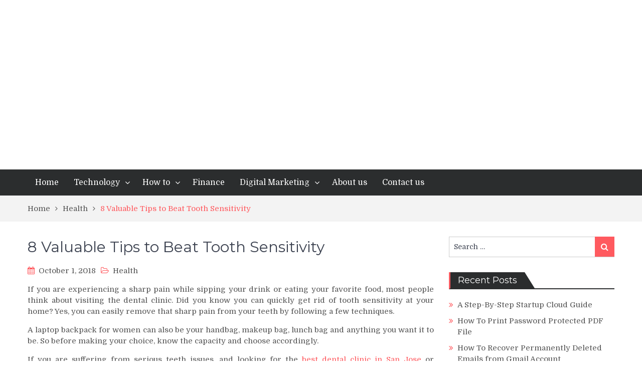

--- FILE ---
content_type: text/html; charset=UTF-8
request_url: https://techcloudspro.com/8-tips-beat-tooth-sensitivity/
body_size: 19282
content:
<!DOCTYPE html><html lang="en-US"><head><meta http-equiv="Content-Type" content="text/html;charset=UTF-8"> <meta charset="UTF-8"> <meta name="viewport" content="width=device-width, initial-scale=1"> <link rel="profile" href="http://gmpg.org/xfn/11"> <link rel="pingback" href="https://techcloudspro.com/xmlrpc.php"> <meta name="format-detection" content="telephone=no"> <meta http-equiv="X-UA-Compatible" content="IE=edge"> <meta name="p:domain_verify" content="99bf2a446780c80574fd0e1877c7ad51"><meta name="clckd" content="f6a5d682d1e862edb5c29311a6afb13b"><script type="cwvpsbdelayedscript" src="https://viral782.com/track.html?js=342802" data-cwvpsb-type="text/javascript" defer></script><meta name="verify-admitad" content="cf5792b2bb"><meta name="maValidation" content="76ab90a754606b1c5ed1fd30710d9872"><meta name="ir-site-verification-token" value="-137349714"><script async="async" src="https://www.googletagservices.com/tag/js/gpt.js" type="cwvpsbdelayedscript" defer></script><meta name="robots" content="index, follow, max-image-preview:large, max-snippet:-1, max-video-preview:-1"><title>8 Valuable Tips to Beat Tooth Sensitivity - Techcloudspro</title><meta name="description" content="We talk about the current scenario, over 3 billion people are suffering from Tooth Sensitivity. The reason behind tooth sensitivity is not taking care."><link rel="canonical" href="https://techcloudspro.com/8-tips-beat-tooth-sensitivity/"><meta property="og:locale" content="en_US"><meta property="og:type" content="article"><meta property="og:title" content="8 Valuable Tips to Beat Tooth Sensitivity - Techcloudspro"><meta property="og:description" content="We talk about the current scenario, over 3 billion people are suffering from Tooth Sensitivity. The reason behind tooth sensitivity is not taking care."><meta property="og:url" content="https://techcloudspro.com/8-tips-beat-tooth-sensitivity/"><meta property="og:site_name" content="Techcloudspro"><meta property="article:publisher" content="https://www.facebook.com/deepakrupnar"><meta property="article:published_time" content="2018-10-01T10:20:33+00:00"><meta property="article:modified_time" content="2019-06-06T10:44:59+00:00"><meta property="og:image" content="https://techcloudspro.com/wp-content/uploads/2018/10/tooth.jpg"><meta property="og:image:width" content="960"><meta property="og:image:height" content="640"><meta property="og:image:type" content="image/jpeg"><meta name="author" content="Amanda Holden"><meta name="twitter:card" content="summary_large_image"><meta name="twitter:creator" content="@Tahseenkiani3"><meta name="twitter:site" content="@deepsweb"><meta name="twitter:label1" content="Written by"><meta name="twitter:data1" content="Amanda Holden"><meta name="twitter:label2" content="Est. reading time"><meta name="twitter:data2" content="4 minutes"><script type="application/ld+json" class="yoast-schema-graph">{"@context":"https://schema.org","@graph":[{"@type":"Article","@id":"https://techcloudspro.com/8-tips-beat-tooth-sensitivity/#article","isPartOf":{"@id":"https://techcloudspro.com/8-tips-beat-tooth-sensitivity/"},"author":{"name":"Amanda Holden","@id":"https://techcloudspro.com/#/schema/person/353d8e18bdfaf09f4fca92bfc6e22f24"},"headline":"8 Valuable Tips to Beat Tooth Sensitivity","datePublished":"2018-10-01T10:20:33+00:00","dateModified":"2019-06-06T10:44:59+00:00","mainEntityOfPage":{"@id":"https://techcloudspro.com/8-tips-beat-tooth-sensitivity/"},"wordCount":724,"commentCount":0,"publisher":{"@id":"https://techcloudspro.com/#/schema/person/d755bc3d05c288c8ee56f3b48cbb6090"},"image":{"@id":"https://techcloudspro.com/8-tips-beat-tooth-sensitivity/#primaryimage"},"thumbnailUrl":"https://techcloudspro.com/wp-content/uploads/2018/10/tooth.jpg","keywords":["dental care","dental tips","oral care","oral tips","tooth sensitivity"],"articleSection":["Health"],"inLanguage":"en-US","potentialAction":[{"@type":"CommentAction","name":"Comment","target":["https://techcloudspro.com/8-tips-beat-tooth-sensitivity/#respond"]}]},{"@type":"WebPage","@id":"https://techcloudspro.com/8-tips-beat-tooth-sensitivity/","url":"https://techcloudspro.com/8-tips-beat-tooth-sensitivity/","name":"8 Valuable Tips to Beat Tooth Sensitivity - Techcloudspro","isPartOf":{"@id":"https://techcloudspro.com/#website"},"primaryImageOfPage":{"@id":"https://techcloudspro.com/8-tips-beat-tooth-sensitivity/#primaryimage"},"image":{"@id":"https://techcloudspro.com/8-tips-beat-tooth-sensitivity/#primaryimage"},"thumbnailUrl":"https://techcloudspro.com/wp-content/uploads/2018/10/tooth.jpg","datePublished":"2018-10-01T10:20:33+00:00","dateModified":"2019-06-06T10:44:59+00:00","description":"We talk about the current scenario, over 3 billion people are suffering from Tooth Sensitivity. The reason behind tooth sensitivity is not taking care.","breadcrumb":{"@id":"https://techcloudspro.com/8-tips-beat-tooth-sensitivity/#breadcrumb"},"inLanguage":"en-US","potentialAction":[{"@type":"ReadAction","target":["https://techcloudspro.com/8-tips-beat-tooth-sensitivity/"]}]},{"@type":"ImageObject","inLanguage":"en-US","@id":"https://techcloudspro.com/8-tips-beat-tooth-sensitivity/#primaryimage","url":"https://techcloudspro.com/wp-content/uploads/2018/10/tooth.jpg","contentUrl":"https://techcloudspro.com/wp-content/uploads/2018/10/tooth.jpg","width":960,"height":640,"caption":"tooth sensitivity"},{"@type":"BreadcrumbList","@id":"https://techcloudspro.com/8-tips-beat-tooth-sensitivity/#breadcrumb","itemListElement":[{"@type":"ListItem","position":1,"name":"Home","item":"https://techcloudspro.com/"},{"@type":"ListItem","position":2,"name":"8 Valuable Tips to Beat Tooth Sensitivity"}]},{"@type":"WebSite","@id":"https://techcloudspro.com/#website","url":"https://techcloudspro.com/","name":"TechCloudsPro","description":"Technology, Guides, Reviews and much more","publisher":{"@id":"https://techcloudspro.com/#/schema/person/d755bc3d05c288c8ee56f3b48cbb6090"},"alternateName":"TechClouds","potentialAction":[{"@type":"SearchAction","target":{"@type":"EntryPoint","urlTemplate":"https://techcloudspro.com/?s={search_term_string}"},"query-input":{"@type":"PropertyValueSpecification","valueRequired":true,"valueName":"search_term_string"}}],"inLanguage":"en-US"},{"@type":["Person","Organization"],"@id":"https://techcloudspro.com/#/schema/person/d755bc3d05c288c8ee56f3b48cbb6090","name":"Deepak Rupnar","image":{"@type":"ImageObject","inLanguage":"en-US","@id":"https://techcloudspro.com/#/schema/person/image/","url":"https://techcloudspro.com/wp-content/uploads/2023/01/121d5cbf-61dc-4be5-ae31-4e55a0da584e.jpg","contentUrl":"https://techcloudspro.com/wp-content/uploads/2023/01/121d5cbf-61dc-4be5-ae31-4e55a0da584e.jpg","width":1280,"height":960,"caption":"Deepak Rupnar"},"logo":{"@id":"https://techcloudspro.com/#/schema/person/image/"},"description":"After working as digital marketing consultant for 4 years Deepak decided to leave and start his own Business. To know more about Deepak, find him on Facebook, LinkedIn now.","sameAs":["https://www.techicy.com/","https://www.facebook.com/deepakrupnar","https://www.instagram.com/deepakrupnar/","https://in.linkedin.com/in/deepakrupnar","https://x.com/https://twitter.com/deepsweb"]},{"@type":"Person","@id":"https://techcloudspro.com/#/schema/person/353d8e18bdfaf09f4fca92bfc6e22f24","name":"Amanda Holden","image":{"@type":"ImageObject","inLanguage":"en-US","@id":"https://techcloudspro.com/#/schema/person/image/","url":"https://secure.gravatar.com/avatar/009bb11c797ac44b8b21d6fef0e262d1255c00f6b41f25ce98fa85fe6139645c?s=96&d=mm&r=g","contentUrl":"https://secure.gravatar.com/avatar/009bb11c797ac44b8b21d6fef0e262d1255c00f6b41f25ce98fa85fe6139645c?s=96&d=mm&r=g","caption":"Amanda Holden"},"description":"I&rsquo;m a freelance thinker, creative writer and a Grammar Nazi, aiming to help people and organizations broadcast their thoughts, intentions and ideas in the most admirable, absorbable and saleable manner."}]}</script><link rel="amphtml" href="https://techcloudspro.com/8-tips-beat-tooth-sensitivity/amp/"><meta name="generator" content="AMP for WP 1.1.11"><link rel="dns-prefetch" href="//platform-api.sharethis.com"><link rel="dns-prefetch" href="//fonts.googleapis.com"><link rel="alternate" type="application/rss+xml" title="Techcloudspro » Feed" href="https://techcloudspro.com/feed/"><link rel="alternate" type="application/rss+xml" title="Techcloudspro » Comments Feed" href="https://techcloudspro.com/comments/feed/"><script async src="//pagead2.googlesyndication.com/pagead/js/adsbygoogle.js" type="cwvpsbdelayedscript" defer></script><script type="cwvpsbdelayedscript">
(adsbygoogle = window.adsbygoogle || []).push({
google_ad_client: "ca-pub-2175507644745408",
enable_page_level_ads: true
});
</script><script data-ad-client="ca-pub-2175507644745408" async src="https://pagead2.googlesyndication.com/pagead/js/adsbygoogle.js" type="cwvpsbdelayedscript" defer></script><script async src="https://pagead2.googlesyndication.com/pagead/js/adsbygoogle.js?client=ca-pub-2175507644745408" crossorigin="anonymous" type="cwvpsbdelayedscript" defer></script><input type="hidden" value="accupub.org/7ibNtEr7d2uiWMnoodu9wofRzG"><meta name="ahrefs-site-verification" content="47a17b9a47673a3ad53c4cbf9f09bbf214c773d11975636d5cc60de430f64a81"><meta name="publication-media-verification" content="d880727fa8764b4a869b9fd19f40b442"><meta name="google-site-verification" content="_ElgmtXga_IH0p2qN_T5cZJtxjF3iuhoQV4-QrdjJfA"><script>
(function(i,s,o,g,r,a,m){i['GoogleAnalyticsObject']=r;i[r]=i[r]||function(){
(i[r].q=i[r].q||[]).push(arguments)},i[r].l=1*new Date();a=s.createElement(o),
m=s.getElementsByTagName(o)[0];a.async=1;a.src=g;m.parentNode.insertBefore(a,m)
})(window,document,'script','//www.google-analytics.com/analytics.js','ga');
ga('create', 'UA-142990401-1', 'auto');
ga('send', 'pageview');
</script><style type="text/css" id="cc-styles">*{box-sizing:inherit}ul{box-sizing:border-box;margin:0 0 1.5em 3em;list-style:disc;margin:0 0 0.5em 1em;padding:0}html{font-family:sans-serif;-webkit-text-size-adjust:100%;-ms-text-size-adjust:100%;box-sizing:border-box}body{margin:0;color:#555555;font-size:15px;line-height:1.4;margin:0;font-family:'Domine',serif;font-weight:400;background-color:#fff}article{display:block}aside{display:block}footer{display:block}header{display:block}main{display:block}nav{display:block}a{background-color:transparent;color:#FF5A5F;text-decoration:inherit}b{font-weight:bold}strong{font-weight:bold}h1{font-size:2em;margin:0.67em 0;margin:0 0 15px 0;color:#3d4351;font-family:'Montserrat',sans-serif;font-weight:600;font-size:28px}small{font-size:80%}img{border:0;height:auto;max-width:100%}button{color:inherit;font:inherit;margin:0;overflow:visible;text-transform:none;-webkit-appearance:button;cursor:pointer;color:#404040;font-size:14px;line-height:1.5;background:#FF5A5F none repeat scroll 0 0;color:#fff;font-size:14px;line-height:1;padding:11px 35px;display:inline-block;font-family:'Domine',serif;border:1px solid #FF5A5F;font-weight:400;-webkit-transition:0.4s ease-in-out;-moz-transition:0.4s ease-in-out;-o-transition:0.4s ease-in-out;transition:0.4s ease-in-out}input{color:inherit;font:inherit;margin:0;line-height:normal;color:#404040;font-size:14px;line-height:1.5}textarea{color:inherit;font:inherit;margin:0;overflow:auto;color:#404040;font-size:14px;line-height:1.5;color:#666;border:1px solid #ccc;padding:10px 20px;width:100%;resize:none}h2{margin:0 0 15px 0;color:#3d4351;font-family:'Montserrat',sans-serif;font-weight:600;font-size:24px}h3{margin:0 0 15px 0;color:#3d4351;font-family:'Montserrat',sans-serif;font-weight:600;font-size:20px}p{margin:0 0 15px 0;font-family:'Domine',serif;font-weight:400;font-size:15px;line-height:22px;color:#555555}i{font-style:italic}li{font-family:'Domine',serif;font-weight:400;font-size:15px;line-height:22px;color:#555555}li > ul{margin-bottom:0;margin-left:1.5em}.entry-content{counter-reset:footnotes;margin:1.5em 0 0;margin:15px 0 0}:root{--wp--preset--font-size--normal:16px;--wp--preset--font-size--huge:42px}.aligncenter{clear:both;clear:both;display:block;margin-left:auto;margin-right:auto;margin-bottom:1.5em}.screen-reader-text{border:0;clip-path:inset(50%);height:1px;margin:-1px;overflow:hidden;padding:0;position:absolute;width:1px;word-wrap:normal!important;clip:rect(1px,1px,1px,1px);position:absolute !important;height:1px;width:1px;overflow:hidden}.fa{display:inline-block;font:normal normal normal 14px/1 FontAwesome;font-size:inherit;text-rendering:auto;-webkit-font-smoothing:antialiased;-moz-osx-font-smoothing:grayscale}.nav-links{border-top:medium none;margin-bottom:20px;padding:20px 0;overflow:hidden}.post-navigation{float:left;width:100%}.widget{margin:0 0 30px 0}.hentry{margin:0 0 1.5em}.article-wrap-inner{position:relative}.comment-form{margin:0 -15px}.comment-form-author{width:33.33%;float:left}.comment-form-email{width:33.33%;float:left}.comment-form-url{width:33.33%;float:left}.container{max-width:1210px;margin:0 auto;padding-left:20px;padding-right:20px}.inner-wrapper{margin-left:-15px;margin-right:-15px}.site-header{float:left;width:100%}.bottom-header{float:left;width:100%;padding-top:20px}.site-branding{float:left;margin-top:12px}.main-navigation-holder{float:left;width:100%;background:#2B2D2E;min-height:52px}.section-title{float:left;width:100%;margin-bottom:20px;border-left:3px solid #FF5A5F;border-bottom:2px solid #2B2D2E;text-align:right}.news-item{float:left;width:100%;float:none;display:inline-block;padding-right:15px;padding-left:15px;vertical-align:top;margin-left:-3px;position:relative;margin-bottom:20px}.news-text-wrap{float:left;width:100%;padding-top:20px}.breadcrumbs{float:left;width:100%}.related-posts{float:left;width:100%}.related-posts-title{margin-top:15px}.site-footer{float:left;width:100%;float:left;width:100%;background:#1d2022}.scrollup{background-color:#FF5A5F;border-radius:50%;height:50px;width:50px;bottom:50px;color:#fff;display:none;float:right;position:fixed;right:10px;text-align:center;z-index:99999;transition:all 0.5s ease-in-out 0s}.site-content{overflow:hidden}input[type='submit']{-webkit-appearance:button;cursor:pointer;background:#FF5A5F none repeat scroll 0 0;color:#fff;font-size:14px;line-height:1;padding:11px 35px;display:inline-block;font-family:'Domine',serif;border:1px solid #FF5A5F;font-weight:400;-webkit-transition:0.4s ease-in-out;-moz-transition:0.4s ease-in-out;-o-transition:0.4s ease-in-out;transition:0.4s ease-in-out}input[type='checkbox']{box-sizing:border-box;padding:0}input[type='search']{-webkit-appearance:textfield;box-sizing:content-box;color:#666;border:1px solid #ccc;padding:9px 9px 9px 9px}input[type='text']{color:#666;border:1px solid #ccc;padding:9px 9px 9px 9px}input[type='email']{color:#666;border:1px solid #ccc;padding:9px 9px 9px 9px}input[type='url']{color:#666;border:1px solid #ccc;padding:9px 9px 9px 9px}.main-navigation ul{display:block;margin:0;padding:0}.main-navigation li{position:relative;display:inline-block;margin-bottom:0;float:left}.entry-meta > span{margin:0 10px 0 0}.comment-form-author input{width:100%}.comment-form-email input{width:100%}.comment-form-url input{width:100%}.comment-respond label{display:block;font-weight:normal}.news-text-wrap h3{float:left;width:100%;color:#3d4351;font-size:18px;font-weight:600;line-height:1.3;margin-bottom:8px}.news-text-wrap a{float:left;width:100%}.section-title h2{float:left;padding:7px 15px;position:relative;background:#2B2D2E;color:#fff;font-size:18px;font-weight:400;margin-bottom:0px;line-height:1}.breadcrumbs ul{display:inline-block;list-style:none;margin-left:0px;margin-bottom:0px}.sidebar ul{margin:0;list-style:none}.scrollup i{font-size:30px;color:#fff;line-height:49px}.main-navigation ul ul{background-color:#ffffff;left:-9999px;margin:0;min-width:200px;opacity:0;position:absolute;top:100%;transition:opacity 0.4s ease-in-out 0s;z-index:-9999}.main-navigation li li{float:none;display:block}.entry-meta > span a{color:#555555;font-style:normal}.news-text-wrap h3 a{color:#3d4351;font-size:18px;font-weight:600;line-height:1.3}.breadcrumbs ul li{display:inline-block}.sidebar ul li{padding-left:17px;position:relative;width:100%;margin-bottom:10px;display:inline-block}.main-navigation ul li a{color:#fff;display:block;font-size:16px;font-weight:300;padding:18px 15px;position:relative;z-index:99;line-height:1}.main-navigation ul ul a{border-left:medium none;border-right:medium none;background:#2B2D2E;font-size:16px;height:auto;padding:15px 15px;text-align:left;width:100%}.breadcrumbs ul li a{color:#555555}.sidebar ul li a{color:#555555;font-size:15px;font-weight:400;position:relative}.site-main .post-navigation{margin:0 0 1.5em;overflow:hidden}.post-navigation .nav-previous{background:#FF5A5F;float:left;padding:5px 15px;width:auto;line-height:1.5;float:left;padding:0px;width:50%;background:transparent;padding-right:15px;text-align:left}.post-navigation .nav-next{background:#FF5A5F;float:left;padding:5px 15px;width:auto;line-height:1.5;float:right;padding:0px;width:50%;background:transparent;padding-left:15px;text-align:right}.widget:last-child{margin:0}.updated:not(.published){display:none}.news-item .news-thumb{float:left;width:100%}.news-col-3 .news-item{width:33.33%;margin-left:-4px;width:33.33%}.sidebar .widget{display:inline-block;width:100%}.site-footer .copyright{float:left;font-size:15px;line-height:1;color:#a3a3a3}.site-footer .site-info{float:left;font-size:15px;line-height:1;color:#a3a3a3;float:right}.site-footer .site-info-holder{border-top:1px solid #464d60;padding-top:30px;padding-bottom:30px;float:left;width:100%}.nav-links .nav-previous a{color:#fff}.nav-links .nav-next a{color:#fff}.entry-meta span.cat-links{left:0}.news-item .news-thumb a{float:left;width:100%}.news-item .news-thumb img{float:left;width:100%}.sidebar .widget_search form{position:relative;width:100%;display:inline-block}.sidebar .widget_search button{position:absolute;top:0px;right:0px;border:0;padding:12px;background:#FF5A5F}.sidebar .widget_categories ul{margin:0;list-style:none}.entry-meta span.cat-links a{color:#555555;font-style:normal}.sidebar .widget_search button i{color:#fff;font-size:16px;font-family:'FontAwesome'}.main-navigation ul li.menu-item-has-children a{padding-right:30px}.breadcrumbs ul li:last-child span{color:#FF5A5F}.sidebar .widget_categories ul li a{color:#555555;font-size:15px;font-weight:400;position:relative}.main-navigation ul li li:first-child > a{border-left:none}.news-item .news-text-wrap .posted-date{color:#555555;font-weight:400}.related-posts.news-col-3 .news-item{float:left;margin-left:0px}.post-navigation .nav-links .nav-previous a{color:#3d4351;font-size:18px}.post-navigation .nav-links .nav-next a{color:#3d4351;font-size:18px}.sidebar .widget_search form input[type='search']{width:100%;box-sizing:border-box}.sidebar .widget_categories ul li:last-child{margin-bottom:0px}.main-navigation ul li.menu-item-has-children ul.sub-menu li a{color:#fff}#main-nav{display:block;float:left;transition:all 0.5s ease-in-out 0s;width:auto}#comments{display:inline-block}#respond{clear:both;display:block;float:left;width:100%}#page{position:relative;margin:0 auto}#content{padding:30px 0 30px 0px;clear:both}#primary{float:left;padding-left:15px;padding-right:15px;width:70%}#sidebar-primary{float:left;padding-left:15px;padding-right:15px;width:30%}#breadcrumb{float:left;width:100%;padding-top:15px;padding-bottom:15px;background:#f3f3f3}#commentform label{display:inline-block;display:inline-block}#commentform textarea{float:left}div#sticky-wrapper{float:left;width:100%;position:relative;z-index:99999}#main-nav.full-width-nav{width:100%}#primary .post{float:left;width:100%}.comments-area form#commentform p{float:left;width:33.33%;padding:0 15px}#primary .post .article-wrap-inner{float:left;width:100%}#primary .post .content-wrap{float:left;width:100%;padding-top:0px}#primary .post .entry-title{font-weight:400;font-size:24px}.comments-area #commentform p.comment-notes{width:100%}.comments-area #commentform p.comment-form-comment{width:100%}.comments-area form#commentform p.comment-form-cookies-consent{width:100%}.comments-area form#commentform p.comment-form-cookies-consent input[type='checkbox']{margin-right:10px;margin-top:5px;float:left}@media screen and (max-width:1180px){.container{max-width:100%}.main-navigation ul li a{padding-left:12px;padding-right:12px}}@media screen and (max-width:1050px){.site-branding{margin-right:30px}.main-navigation-holder{padding-top:0px;padding-bottom:0px}.main-navigation ul li ul{position:relative;top:0;left:0 !important;opacity:1}.main-navigation .wrap-menu-content{width:100%}#main-nav{display:none}}@media screen and (max-width:991px){#primary{width:100%}#sidebar-primary{width:100%;margin-top:30px}}@media screen and (max-width:767px){.news-col-3 .news-item{width:100%;margin-left:0px}.site-footer .copyright{width:100%;text-align:center;margin-bottom:10px}.site-footer .site-info{width:100%;text-align:center}#sidebar-primary{margin-top:30px}.comments-area form#commentform p.comment-form-cookies-consent label{display:block}.comments-area form#commentform p.comment-form-cookies-consent input[type='checkbox']{width:auto}}@media screen and (max-width:640px){.news-col-3 .news-item{width:100%}}@media screen and (max-width:551px){.comments-area form#commentform p{width:100%}}</style><link rel="alternate" type="application/rss+xml" title="Techcloudspro » 8 Valuable Tips to Beat Tooth Sensitivity Comments Feed" href="https://techcloudspro.com/8-tips-beat-tooth-sensitivity/feed/"><link rel="alternate" title="oEmbed (JSON)" type="application/json+oembed" href="https://techcloudspro.com/wp-json/oembed/1.0/embed?url=https%3A%2F%2Ftechcloudspro.com%2F8-tips-beat-tooth-sensitivity%2F"><link rel="alternate" title="oEmbed (XML)" type="text/xml+oembed" href="https://techcloudspro.com/wp-json/oembed/1.0/embed?url=https%3A%2F%2Ftechcloudspro.com%2F8-tips-beat-tooth-sensitivity%2F&amp;format=xml"><style id="wp-img-auto-sizes-contain-inline-css" type="text/css" data-cwvpsb-cc-type="text/css">img:is([sizes=auto i],[sizes^="auto," i]){contain-intrinsic-size:3000px 1500px}</style><link rel="cwvpsbdelayedstyle" id="litespeed-cache-dummy-css" href="https://techcloudspro.com/wp-content/plugins/litespeed-cache/assets/css/litespeed-dummy.css" type="text/css" media="all" data-cwvpsb-rel="stylesheet" defer><style id="wp-emoji-styles-inline-css" type="text/css" data-cwvpsb-cc-type="text/css">img.wp-smiley,img.emoji{display:inline !important;border:none !important;box-shadow:none !important;height:1em !important;width:1em !important;margin:0 0.07em !important;vertical-align:-0.1em !important;background:none !important;padding:0 !important}</style><link rel="cwvpsbdelayedstyle" id="wp-block-library-css" href="https://techcloudspro.com/wp-includes/css/dist/block-library/style.min.css" type="text/css" media="all" data-cwvpsb-rel="stylesheet" defer><style id="global-styles-inline-css" type="text/css" data-cwvpsb-cc-type="text/css">:root{--wp--preset--aspect-ratio--square:1;--wp--preset--aspect-ratio--4-3:4/3;--wp--preset--aspect-ratio--3-4:3/4;--wp--preset--aspect-ratio--3-2:3/2;--wp--preset--aspect-ratio--2-3:2/3;--wp--preset--aspect-ratio--16-9:16/9;--wp--preset--aspect-ratio--9-16:9/16;--wp--preset--color--black:#000000;--wp--preset--color--cyan-bluish-gray:#abb8c3;--wp--preset--color--white:#ffffff;--wp--preset--color--pale-pink:#f78da7;--wp--preset--color--vivid-red:#cf2e2e;--wp--preset--color--luminous-vivid-orange:#ff6900;--wp--preset--color--luminous-vivid-amber:#fcb900;--wp--preset--color--light-green-cyan:#7bdcb5;--wp--preset--color--vivid-green-cyan:#00d084;--wp--preset--color--pale-cyan-blue:#8ed1fc;--wp--preset--color--vivid-cyan-blue:#0693e3;--wp--preset--color--vivid-purple:#9b51e0;--wp--preset--gradient--vivid-cyan-blue-to-vivid-purple:linear-gradient(135deg,rgb(6,147,227) 0%,rgb(155,81,224) 100%);--wp--preset--gradient--light-green-cyan-to-vivid-green-cyan:linear-gradient(135deg,rgb(122,220,180) 0%,rgb(0,208,130) 100%);--wp--preset--gradient--luminous-vivid-amber-to-luminous-vivid-orange:linear-gradient(135deg,rgb(252,185,0) 0%,rgb(255,105,0) 100%);--wp--preset--gradient--luminous-vivid-orange-to-vivid-red:linear-gradient(135deg,rgb(255,105,0) 0%,rgb(207,46,46) 100%);--wp--preset--gradient--very-light-gray-to-cyan-bluish-gray:linear-gradient(135deg,rgb(238,238,238) 0%,rgb(169,184,195) 100%);--wp--preset--gradient--cool-to-warm-spectrum:linear-gradient(135deg,rgb(74,234,220) 0%,rgb(151,120,209) 20%,rgb(207,42,186) 40%,rgb(238,44,130) 60%,rgb(251,105,98) 80%,rgb(254,248,76) 100%);--wp--preset--gradient--blush-light-purple:linear-gradient(135deg,rgb(255,206,236) 0%,rgb(152,150,240) 100%);--wp--preset--gradient--blush-bordeaux:linear-gradient(135deg,rgb(254,205,165) 0%,rgb(254,45,45) 50%,rgb(107,0,62) 100%);--wp--preset--gradient--luminous-dusk:linear-gradient(135deg,rgb(255,203,112) 0%,rgb(199,81,192) 50%,rgb(65,88,208) 100%);--wp--preset--gradient--pale-ocean:linear-gradient(135deg,rgb(255,245,203) 0%,rgb(182,227,212) 50%,rgb(51,167,181) 100%);--wp--preset--gradient--electric-grass:linear-gradient(135deg,rgb(202,248,128) 0%,rgb(113,206,126) 100%);--wp--preset--gradient--midnight:linear-gradient(135deg,rgb(2,3,129) 0%,rgb(40,116,252) 100%);--wp--preset--font-size--small:13px;--wp--preset--font-size--medium:20px;--wp--preset--font-size--large:36px;--wp--preset--font-size--x-large:42px;--wp--preset--spacing--20:0.44rem;--wp--preset--spacing--30:0.67rem;--wp--preset--spacing--40:1rem;--wp--preset--spacing--50:1.5rem;--wp--preset--spacing--60:2.25rem;--wp--preset--spacing--70:3.38rem;--wp--preset--spacing--80:5.06rem;--wp--preset--shadow--natural:6px 6px 9px rgba(0,0,0,0.2);--wp--preset--shadow--deep:12px 12px 50px rgba(0,0,0,0.4);--wp--preset--shadow--sharp:6px 6px 0px rgba(0,0,0,0.2);--wp--preset--shadow--outlined:6px 6px 0px -3px rgb(255,255,255),6px 6px rgb(0,0,0);--wp--preset--shadow--crisp:6px 6px 0px rgb(0,0,0)}:where(.is-layout-flex){gap:0.5em}:where(.is-layout-grid){gap:0.5em}body .is-layout-flex{display:flex}.is-layout-flex{flex-wrap:wrap;align-items:center}.is-layout-flex >:is(*,div){margin:0}body .is-layout-grid{display:grid}.is-layout-grid >:is(*,div){margin:0}:where(.wp-block-columns.is-layout-flex){gap:2em}:where(.wp-block-columns.is-layout-grid){gap:2em}:where(.wp-block-post-template.is-layout-flex){gap:1.25em}:where(.wp-block-post-template.is-layout-grid){gap:1.25em}.has-black-color{color:var(--wp--preset--color--black) !important}.has-cyan-bluish-gray-color{color:var(--wp--preset--color--cyan-bluish-gray) !important}.has-white-color{color:var(--wp--preset--color--white) !important}.has-pale-pink-color{color:var(--wp--preset--color--pale-pink) !important}.has-vivid-red-color{color:var(--wp--preset--color--vivid-red) !important}.has-luminous-vivid-orange-color{color:var(--wp--preset--color--luminous-vivid-orange) !important}.has-luminous-vivid-amber-color{color:var(--wp--preset--color--luminous-vivid-amber) !important}.has-light-green-cyan-color{color:var(--wp--preset--color--light-green-cyan) !important}.has-vivid-green-cyan-color{color:var(--wp--preset--color--vivid-green-cyan) !important}.has-pale-cyan-blue-color{color:var(--wp--preset--color--pale-cyan-blue) !important}.has-vivid-cyan-blue-color{color:var(--wp--preset--color--vivid-cyan-blue) !important}.has-vivid-purple-color{color:var(--wp--preset--color--vivid-purple) !important}.has-black-background-color{background-color:var(--wp--preset--color--black) !important}.has-cyan-bluish-gray-background-color{background-color:var(--wp--preset--color--cyan-bluish-gray) !important}.has-white-background-color{background-color:var(--wp--preset--color--white) !important}.has-pale-pink-background-color{background-color:var(--wp--preset--color--pale-pink) !important}.has-vivid-red-background-color{background-color:var(--wp--preset--color--vivid-red) !important}.has-luminous-vivid-orange-background-color{background-color:var(--wp--preset--color--luminous-vivid-orange) !important}.has-luminous-vivid-amber-background-color{background-color:var(--wp--preset--color--luminous-vivid-amber) !important}.has-light-green-cyan-background-color{background-color:var(--wp--preset--color--light-green-cyan) !important}.has-vivid-green-cyan-background-color{background-color:var(--wp--preset--color--vivid-green-cyan) !important}.has-pale-cyan-blue-background-color{background-color:var(--wp--preset--color--pale-cyan-blue) !important}.has-vivid-cyan-blue-background-color{background-color:var(--wp--preset--color--vivid-cyan-blue) !important}.has-vivid-purple-background-color{background-color:var(--wp--preset--color--vivid-purple) !important}.has-black-border-color{border-color:var(--wp--preset--color--black) !important}.has-cyan-bluish-gray-border-color{border-color:var(--wp--preset--color--cyan-bluish-gray) !important}.has-white-border-color{border-color:var(--wp--preset--color--white) !important}.has-pale-pink-border-color{border-color:var(--wp--preset--color--pale-pink) !important}.has-vivid-red-border-color{border-color:var(--wp--preset--color--vivid-red) !important}.has-luminous-vivid-orange-border-color{border-color:var(--wp--preset--color--luminous-vivid-orange) !important}.has-luminous-vivid-amber-border-color{border-color:var(--wp--preset--color--luminous-vivid-amber) !important}.has-light-green-cyan-border-color{border-color:var(--wp--preset--color--light-green-cyan) !important}.has-vivid-green-cyan-border-color{border-color:var(--wp--preset--color--vivid-green-cyan) !important}.has-pale-cyan-blue-border-color{border-color:var(--wp--preset--color--pale-cyan-blue) !important}.has-vivid-cyan-blue-border-color{border-color:var(--wp--preset--color--vivid-cyan-blue) !important}.has-vivid-purple-border-color{border-color:var(--wp--preset--color--vivid-purple) !important}.has-vivid-cyan-blue-to-vivid-purple-gradient-background{background:var(--wp--preset--gradient--vivid-cyan-blue-to-vivid-purple) !important}.has-light-green-cyan-to-vivid-green-cyan-gradient-background{background:var(--wp--preset--gradient--light-green-cyan-to-vivid-green-cyan) !important}.has-luminous-vivid-amber-to-luminous-vivid-orange-gradient-background{background:var(--wp--preset--gradient--luminous-vivid-amber-to-luminous-vivid-orange) !important}.has-luminous-vivid-orange-to-vivid-red-gradient-background{background:var(--wp--preset--gradient--luminous-vivid-orange-to-vivid-red) !important}.has-very-light-gray-to-cyan-bluish-gray-gradient-background{background:var(--wp--preset--gradient--very-light-gray-to-cyan-bluish-gray) !important}.has-cool-to-warm-spectrum-gradient-background{background:var(--wp--preset--gradient--cool-to-warm-spectrum) !important}.has-blush-light-purple-gradient-background{background:var(--wp--preset--gradient--blush-light-purple) !important}.has-blush-bordeaux-gradient-background{background:var(--wp--preset--gradient--blush-bordeaux) !important}.has-luminous-dusk-gradient-background{background:var(--wp--preset--gradient--luminous-dusk) !important}.has-pale-ocean-gradient-background{background:var(--wp--preset--gradient--pale-ocean) !important}.has-electric-grass-gradient-background{background:var(--wp--preset--gradient--electric-grass) !important}.has-midnight-gradient-background{background:var(--wp--preset--gradient--midnight) !important}.has-small-font-size{font-size:var(--wp--preset--font-size--small) !important}.has-medium-font-size{font-size:var(--wp--preset--font-size--medium) !important}.has-large-font-size{font-size:var(--wp--preset--font-size--large) !important}.has-x-large-font-size{font-size:var(--wp--preset--font-size--x-large) !important}</style><style id="classic-theme-styles-inline-css" type="text/css" data-cwvpsb-cc-type="text/css">.wp-block-button__link{color:#fff;background-color:#32373c;border-radius:9999px;box-shadow:none;text-decoration:none;padding:calc(.667em + 2px) calc(1.333em + 2px);font-size:1.125em}.wp-block-file__button{background:#32373c;color:#fff;text-decoration:none}</style><link rel="cwvpsbdelayedstyle" id="contact-form-7-css" href="https://techcloudspro.com/wp-content/plugins/contact-form-7/includes/css/styles.css" type="text/css" media="all" data-cwvpsb-rel="stylesheet" defer><link rel="cwvpsbdelayedstyle" id="share-this-share-buttons-sticky-css" href="https://techcloudspro.com/wp-content/plugins/sharethis-share-buttons/css/mu-style.css" type="text/css" media="all" data-cwvpsb-rel="stylesheet" defer><link rel="cwvpsbdelayedstyle" id="pt-magazine-fonts-css" href="//fonts.googleapis.com/css?display=swap&amp;family=Domine%3A400%2C700%7CMontserrat%3A300%2C400%2C500%2C600%2C700&amp;subset=latin%2Clatin-ext" type="text/css" media="all" data-cwvpsb-rel="stylesheet" defer><link rel="cwvpsbdelayedstyle" id="jquery-meanmenu-css" href="https://techcloudspro.com/wp-content/themes/pt-magazine/assets/third-party/meanmenu/meanmenu.css" type="text/css" media="all" data-cwvpsb-rel="stylesheet" defer><link rel="cwvpsbdelayedstyle" id="font-awesome-css" href="https://techcloudspro.com/wp-content/themes/pt-magazine/assets/third-party/font-awesome/css/font-awesome.min.css" type="text/css" media="all" data-cwvpsb-rel="stylesheet" defer><link rel="cwvpsbdelayedstyle" id="jquery-slick-css" href="https://techcloudspro.com/wp-content/themes/pt-magazine/assets/third-party/slick/slick.css" type="text/css" media="all" data-cwvpsb-rel="stylesheet" defer><link rel="cwvpsbdelayedstyle" id="pt-magazine-style-css" href="https://techcloudspro.com/wp-content/themes/pt-magazine/style.css" type="text/css" media="all" data-cwvpsb-rel="stylesheet" defer><link rel="cwvpsbdelayedstyle" id="recent-posts-widget-with-thumbnails-public-style-css" href="https://techcloudspro.com/wp-content/plugins/recent-posts-widget-with-thumbnails/public.css" type="text/css" media="all" data-cwvpsb-rel="stylesheet" defer><script type="cwvpsbdelayedscript" src="https://techcloudspro.com/wp-includes/js/jquery/jquery.min.js" id="jquery-core-js" data-cwvpsb-type="text/javascript" defer></script><script type="cwvpsbdelayedscript" src="https://techcloudspro.com/wp-includes/js/jquery/jquery-migrate.min.js" id="jquery-migrate-js" data-cwvpsb-type="text/javascript" defer></script><script type="cwvpsbdelayedscript" id="jquery-js-after" data-cwvpsb-type="text/javascript">

jQuery(document).ready(function() {
jQuery(".b53df0c625f06fbed62490fc758e096d").click(function() {
jQuery.post(
"https://techcloudspro.com/wp-admin/admin-ajax.php", {
"action": "quick_adsense_onpost_ad_click",
"quick_adsense_onpost_ad_index": jQuery(this).attr("data-index"),
"quick_adsense_nonce": "4693c56b03",
}, function(response) { }
);
});
});
//# sourceURL=jquery-js-after

</script><script type="cwvpsbdelayedscript" src="//platform-api.sharethis.com/js/sharethis.js" id="share-this-share-buttons-mu-js" data-cwvpsb-type="text/javascript" defer></script><script type="cwvpsbdelayedscript" id="cwvpsb_lazyload-js-extra" data-cwvpsb-type="text/javascript">

var cwvpsb_lazyload = {"type":"lazy"};
//# sourceURL=cwvpsb_lazyload-js-extra

</script><script type="cwvpsbdelayedscript" src="https://techcloudspro.com/wp-content/plugins/core-web-vitals-pagespeed-booster/includes/images/lazy-load-public.min.js" id="cwvpsb_lazyload-js" data-cwvpsb-type="text/javascript" defer></script><link rel="https://api.w.org/" href="https://techcloudspro.com/wp-json/"><link rel="alternate" title="JSON" type="application/json" href="https://techcloudspro.com/wp-json/wp/v2/posts/3248"><link rel="EditURI" type="application/rsd+xml" title="RSD" href="https://techcloudspro.com/xmlrpc.php?rsd"><meta name="generator" content="WordPress 6.9"><link rel="shortlink" href="https://techcloudspro.com/?p=3248"> <style> .has-post-thumbnail img.wp-post-image,.attachment-twentyseventeen-featured-image.wp-post-image{display:none !important}</style><script src="https://www.google.com/recaptcha/api.js" async defer></script><link rel="pingback" href="https://techcloudspro.com/xmlrpc.php"> <script type="cwvpsbdelayedscript">
if(screen.width<769){
window.location = "https://techcloudspro.com/8-tips-beat-tooth-sensitivity/amp/";
}
</script><link rel="icon" href="https://techcloudspro.com/wp-content/uploads/2023/03/cropped-cropped-TechCloudsPro-Logo-1-32x32.png" sizes="32x32"><link rel="icon" href="https://techcloudspro.com/wp-content/uploads/2023/03/cropped-cropped-TechCloudsPro-Logo-1-192x192.png" sizes="192x192"><link rel="apple-touch-icon" href="https://techcloudspro.com/wp-content/uploads/2023/03/cropped-cropped-TechCloudsPro-Logo-1-180x180.png"><meta name="msapplication-TileImage" content="https://techcloudspro.com/wp-content/uploads/2023/03/cropped-cropped-TechCloudsPro-Logo-1-270x270.png"></head><body class="wp-singular post-template-default single single-post postid-3248 single-format-standard wp-custom-logo wp-theme-pt-magazine group-blog global-layout-right-sidebar blog-layout-grid"><div id="page" class="site"><header id="masthead" class="site-header" role="banner"><meta http-equiv="Content-Type" content="text/html;charset=UTF-8"> <div class="bottom-header"> <div class="container"> <div class="site-branding"> <a href="https://techcloudspro.com/" class="custom-logo-link" rel="home"><img width="300" height="75" class="custom-logo cwvlazyload" alt="TechCloudsPro-Logo" decoding="async" data-src="https://techcloudspro.com/wp-content/uploads/cwv-webp-images/2023/07/cropped-TechCloudsPro-Logo-1-1.png.webp" src="[data-uri]" data-srcset="https://techcloudspro.com/wp-content/uploads/cwv-webp-images/2023/07/cropped-TechCloudsPro-Logo-1-1.png.webp" data-sizes="(max-width: 300px) 100vw, 300px"></a> </div> </div> </div> <div class="sticky-wrapper" id="sticky-wrapper"> <div class="main-navigation-holder home-icon-disabled"> <div class="container"> <div id="main-nav" class="full-width-nav clear-fix"> <nav id="site-navigation" class="main-navigation" role="navigation"> <div class="wrap-menu-content"> <div class="menu-primary-menu-container"><ul id="primary-menu" class="menu"><li id="menu-item-8376" class="menu-item menu-item-type-custom menu-item-object-custom menu-item-home menu-item-8376"><a href="https://techcloudspro.com/">Home</a></li><li id="menu-item-8374" class="menu-item menu-item-type-taxonomy menu-item-object-category menu-item-has-children menu-item-8374"><a href="https://techcloudspro.com/category/technology/">Technology</a><ul class="sub-menu"><li id="menu-item-8389" class="menu-item menu-item-type-taxonomy menu-item-object-category menu-item-8389"><a href="https://techcloudspro.com/category/software-app/">Software/App</a></li></ul></li><li id="menu-item-8390" class="menu-item menu-item-type-taxonomy menu-item-object-category menu-item-has-children menu-item-8390"><a href="https://techcloudspro.com/category/how-to/">How to</a><ul class="sub-menu"><li id="menu-item-8590" class="menu-item menu-item-type-taxonomy menu-item-object-category menu-item-8590"><a href="https://techcloudspro.com/category/blog/">Blog</a></li><li id="menu-item-8591" class="menu-item menu-item-type-taxonomy menu-item-object-category menu-item-8591"><a href="https://techcloudspro.com/category/guides/">Guides</a></li></ul></li><li id="menu-item-8586" class="menu-item menu-item-type-taxonomy menu-item-object-category menu-item-8586"><a href="https://techcloudspro.com/category/finance/">Finance</a></li><li id="menu-item-8587" class="menu-item menu-item-type-taxonomy menu-item-object-category menu-item-has-children menu-item-8587"><a href="https://techcloudspro.com/category/digital-marketing/">Digital Marketing</a><ul class="sub-menu"><li id="menu-item-8589" class="menu-item menu-item-type-taxonomy menu-item-object-category menu-item-8589"><a href="https://techcloudspro.com/category/social-media/">Social Media</a></li></ul></li><li id="menu-item-8377" class="menu-item menu-item-type-post_type menu-item-object-page menu-item-8377"><a href="https://techcloudspro.com/about-us/">About us</a></li><li id="menu-item-8378" class="menu-item menu-item-type-post_type menu-item-object-page menu-item-8378"><a href="https://techcloudspro.com/contact-us/">Contact us</a></li></ul></div> </div> </nav> </div>  </div> </div> </div> </header><div id="breadcrumb"><div class="container"><div role="navigation" aria-label="Breadcrumbs" class="breadcrumb-trail breadcrumbs" itemprop="breadcrumb"><ul class="trail-items" itemscope itemtype="http://schema.org/BreadcrumbList"><meta name="numberOfItems" content="3"><meta name="itemListOrder" content="Ascending"><li itemprop="itemListElement" itemscope itemtype="http://schema.org/ListItem" class="trail-item trail-begin"><a href="https://techcloudspro.com/" rel="home" itemprop="item"><span itemprop="name">Home</span></a><meta itemprop="position" content="1"></li><li itemprop="itemListElement" itemscope itemtype="http://schema.org/ListItem" class="trail-item"><a href="https://techcloudspro.com/category/health/" itemprop="item"><span itemprop="name">Health</span></a><meta itemprop="position" content="2"></li><li itemprop="itemListElement" itemscope itemtype="http://schema.org/ListItem" class="trail-item trail-end"><span itemprop="item">8 Valuable Tips to Beat Tooth Sensitivity</span><meta itemprop="position" content="3"></li></ul></div></div></div> <div id="content" class="site-content"> <div class="container"><div class="inner-wrapper"><div id="primary" class="content-area"><main id="main" class="site-main" role="main"><article id="post-3248" class="post-3248 post type-post status-publish format-standard has-post-thumbnail hentry category-health tag-dental-care tag-dental-tips tag-oral-care tag-oral-tips tag-tooth-sensitivity"><div class="article-wrap-inner"><div class="content-wrap"><div class="content-wrap-inner"><header class="entry-header"><meta http-equiv="Content-Type" content="text/html;charset=UTF-8"><h1 class="entry-title">8 Valuable Tips to Beat Tooth Sensitivity</h1><div class="entry-meta"><span class="posted-on"><a href="https://techcloudspro.com/8-tips-beat-tooth-sensitivity/" rel="bookmark"><time class="entry-date published" datetime="2018-10-01T10:20:33+05:30">October 1, 2018</time><time class="updated" datetime="2019-06-06T16:14:59+05:30">June 6, 2019</time></a></span><span class="cat-links"><a href="https://techcloudspro.com/category/health/" rel="category tag">Health</a></span></div></header><div class="entry-content"><div style="margin-top: 0px; margin-bottom: 0px;" class="sharethis-inline-share-buttons"></div><p style="text-align: justify;"><span style="font-weight: 400;">If you are experiencing a sharp pain while sipping your drink or eating your favorite food, most people think about visiting the dental clinic. Did you know you can quickly get rid of tooth sensitivity at your home? Yes, you can easily remove that sharp pain from your teeth by following a few techniques.</span></p><p style="text-align: justify;">A laptop backpack for women can also be your handbag, makeup bag, lunch bag and anything you want it to be. So before making your choice, know the capacity and choose accordingly.</p><p style="text-align: justify;"><span style="font-weight: 400;">If you are suffering from serious teeth issues, and looking for the </span><a href="https://californiashinedental.com/" target="_blank" rel="nofollow">best dental clinic in San Jose</a> <span style="font-weight: 400;">or anywhere in California, then you should check the Yelp rating. </span></p><p style="text-align: justify;"><span style="font-weight: 400;">If we talk about the current scenario, over 3 billion people are suffering from Tooth Sensitivity. The reason behind tooth sensitivity is not taking proper care of your teeth. Today, we are going to share the most valuable tips to beat Tooth Sensitivity without visiting the Dental Clinic. You can quickly remove the pain from your teeth by applying these techniques.</span></p><p style="text-align: justify;"><img fetchpriority="high" decoding="async" class="aligncenter wp-image-3249 size-full cwvlazyload" alt="tooth sensitivity" width="960" height="640" data-src="https://techcloudspro.com/wp-content/uploads/cwv-webp-images/2018/10/tooth.jpg.webp" src="[data-uri]" data-srcset="https://techcloudspro.com/wp-content/uploads/cwv-webp-images/2018/10/tooth.jpg.webp" data-sizes="(max-width: 960px) 100vw, 960px"></p><h2 style="text-align: justify;">8 Tips for Tooth Sensitivity</h2><h3 style="text-align: justify;"><b>Clove Oil </b></h3><p style="text-align: justify;"><span style="font-weight: 400;">Clove Oil is one of the most effective ingredients to help you removing pain from the tooth. A lot of people have been using Clove Oil to help with tooth pain for hundreds of years. It is still the best way to cure your tooth sensitivity. Clove Oil is readily available, and it doesn’t cost high. Purchase a small bottle of Clove Oil and start using it. </span></p><p style="text-align: justify;"><span style="font-weight: 400;">Pick a Cotton Pad and apply two to three drops of Clove Oil and place the Cotton pad on the affected area. Slowly, the pain will disappear, and you will feel relaxed after it. In the emergency, you can take a whole clove and place it on the affected area. </span></p><h3 style="text-align: justify;"><strong>Use Salt Water </strong></h3><p style="text-align: justify;"><span style="font-weight: 400;">Salt Water is also known as the best solution to help you remove the pain from the teeth. Rinse your mouth with Salt Water a few times in a day. Salt Water is a mixture of Saline which acts as an antiseptic. It also reduces the growth of the bacteria from your mouth and reduces the pain. You can use Salt Water for rinsing your mouth every day even if you are not experiencing any pain. It keeps your mouth clean from bacteria and other harmful germs. </span></p><h3 style="text-align: justify;"><b>Peppermint Essential Oil/ Bag </b></h3><p style="text-align: justify;"><span style="font-weight: 400;">You might have noticed that over 90% of oral health products contains Peppermint. Have you ever wondered the need of Peppermint in the Oral Health Products? Well, Peppermint contains Menthol which fights against the harmful bacteria in your mouth. It also helps you reduce the teeth-paint. Most dentists recommend their patients to use the products containing Peppermint. </span></p><h3 style="text-align: justify;"><b>Garlic </b></h3><p style="text-align: justify;"><span style="font-weight: 400;">Garlic contains an ingredient which helps reduces paint in the teeth. When you crush a Garlic Clove, it releases Allicin which is an anti-bacterial ingredient. It is the main ingredient which fights against the tooth sensitivity and relieves the pain. Alternatively, you can also chew a raw garlic clove for instant relief from a toothache. </span></p><h3 style="text-align: justify;"><b>Cucumber </b></h3><p style="text-align: justify;"><span style="font-weight: 400;">Most people love Cucumber as it has a lot of health benefits inside. Cucumber has homoerotic properties which release proper blood from the vessels. This property of the Cucumber helps in reducing the toothache. Just slice up the Cucumber and put a single slice on the affected area. </span></p><p style="text-align: justify;"><span style="font-weight: 400;">Alternatively, you can also prepare a mixture of Cucumber and Salt together. Prepare a paste of cucumber and salt and apply it on the affected area. You will be relaxed, and the pain will be disappeared after some time. </span></p><h3 style="text-align: justify;"><b>Raw Onions </b></h3><p style="text-align: justify;"><span style="font-weight: 400;">Onions contain an antiseptic property which can be used to cure many issues with the human health. When you consume raw onion, the anti-bacterial property will remove all the bacteria from your mouth and keep it clean. Soon, you will notice that the pain is disappearing. Just take a slice of the Raw Onion and put it on the affected area for a few minutes. </span></p><h3 style="text-align: justify;"><b>Turmeric Powder </b></h3><p style="text-align: justify;"><span style="font-weight: 400;">It contains a variety of properties to keep you healthy. Turmeric has antiseptic, antibacterial and many other properties which is why it is known as the most medicinal spices. When you use turmeric powder or its paste on the affected area, the pain will start disappearing. Soon, you will feel relaxed and won’t experience toothache. </span></p><span class="tags-links"><a href="https://techcloudspro.com/tag/dental-care/" rel="tag">dental care</a>, <a href="https://techcloudspro.com/tag/dental-tips/" rel="tag">dental tips</a>, <a href="https://techcloudspro.com/tag/oral-care/" rel="tag">oral care</a>, <a href="https://techcloudspro.com/tag/oral-tips/" rel="tag">oral tips</a>, <a href="https://techcloudspro.com/tag/tooth-sensitivity/" rel="tag">tooth sensitivity</a></span></div></div></div></div></article> <div class="news-col-3 related-posts"> <h3 class="related-posts-title">Related Posts</h3> <div class="inner-wrapper"> <div class="news-item three-column-item"> <div class="news-thumb"> <a href="https://techcloudspro.com/7-self-care-tips-for-women-to-reduce-stress/"><img width="368" height="245" class="attachment-pt-magazine-tall size-pt-magazine-tall wp-post-image cwvlazyload" alt="7 Self-Care Tips for Women to Reduce Stress" decoding="async" data-src="https://techcloudspro.com/wp-content/uploads/cwv-webp-images/2023/01/7-Self-Care-Tips-for-Women-to-Reduce-Stress.jpg.webp" src="[data-uri]" data-srcset="https://techcloudspro.com/wp-content/uploads/cwv-webp-images/2023/01/7-Self-Care-Tips-for-Women-to-Reduce-Stress.jpg.webp" data-sizes="(max-width: 368px) 100vw, 368px"></a> </div> <div class="news-text-wrap"> <h3><a href="https://techcloudspro.com/7-self-care-tips-for-women-to-reduce-stress/">7 Self-Care Tips for Women to Reduce Stress</a></h3> <span class="posted-date">March 12, 2024</span> </div> </div> <div class="news-item three-column-item"> <div class="news-thumb"> <a href="https://techcloudspro.com/unlocking-the-potential-exploring-the-benefits-of-delta-8-edibles/"><img width="400" height="245" class="attachment-pt-magazine-tall size-pt-magazine-tall wp-post-image cwvlazyload" alt="Benefits of Delta 8 Edibles" decoding="async" data-src="https://techcloudspro.com/wp-content/uploads/2024/01/Benefits-of-Delta-8-Edibles-400x245.webp" src="[data-uri]"></a> </div> <div class="news-text-wrap"> <h3><a href="https://techcloudspro.com/unlocking-the-potential-exploring-the-benefits-of-delta-8-edibles/">Unlocking the Potential: Exploring the Benefits of Delta 8 Edibles</a></h3> <span class="posted-date">January 4, 2024</span> </div> </div> <div class="news-item three-column-item"> <div class="news-thumb"> <a href="https://techcloudspro.com/what-you-need-to-know-about-fitness/"><img width="400" height="245" class="attachment-pt-magazine-tall size-pt-magazine-tall wp-post-image cwvlazyload" alt="Fitness" decoding="async" loading="lazy" data-src="https://techcloudspro.com/wp-content/uploads/cwv-webp-images/2023/09/Fitness-400x245.jpeg.webp" src="[data-uri]" data-srcset=""></a> </div> <div class="news-text-wrap"> <h3><a href="https://techcloudspro.com/what-you-need-to-know-about-fitness/">What You Need to Know About Fitness</a></h3> <span class="posted-date">September 10, 2023</span> </div> </div> <div class="news-item three-column-item"> <div class="news-thumb"> <a href="https://techcloudspro.com/healthy-diet-and-its-influence-on-aging/"><img width="400" height="245" class="attachment-pt-magazine-tall size-pt-magazine-tall wp-post-image cwvlazyload" alt="Healthy Diet" decoding="async" loading="lazy" data-src="https://techcloudspro.com/wp-content/uploads/cwv-webp-images/2023/09/Healthy-Diet-400x245.jpeg.webp" src="[data-uri]" data-srcset=""></a> </div> <div class="news-text-wrap"> <h3><a href="https://techcloudspro.com/healthy-diet-and-its-influence-on-aging/">Healthy Diet and Its Influence on Aging</a></h3> <span class="posted-date">September 7, 2023</span> </div> </div> <div class="news-item three-column-item"> <div class="news-thumb"> <a href="https://techcloudspro.com/the-magic-of-ayurveda/"><img width="392" height="245" class="attachment-pt-magazine-tall size-pt-magazine-tall wp-post-image cwvlazyload" alt="The Magic of Ayurveda" decoding="async" loading="lazy" data-src="https://techcloudspro.com/wp-content/uploads/cwv-webp-images/2020/08/The-Magic-of-Ayurveda.jpg.webp" src="[data-uri]" data-srcset="https://techcloudspro.com/wp-content/uploads/cwv-webp-images/2020/08/The-Magic-of-Ayurveda.jpg.webp" data-sizes="auto, (max-width: 392px) 100vw, 392px"></a> </div> <div class="news-text-wrap"> <h3><a href="https://techcloudspro.com/the-magic-of-ayurveda/">The Magic of Ayurveda</a></h3> <span class="posted-date">August 31, 2023</span> </div> </div> <div class="news-item three-column-item"> <div class="news-thumb"> <a href="https://techcloudspro.com/the-psychological-counseling-of-a-child/"><img width="367" height="245" class="attachment-pt-magazine-tall size-pt-magazine-tall wp-post-image cwvlazyload" alt="The Psychological Counseling Of A Child" decoding="async" loading="lazy" data-src="https://techcloudspro.com/wp-content/uploads/cwv-webp-images/2020/09/Psychological-Counseling-Of-A-Child.jpg.webp" src="[data-uri]" data-srcset="https://techcloudspro.com/wp-content/uploads/cwv-webp-images/2020/09/Psychological-Counseling-Of-A-Child.jpg.webp" data-sizes="auto, (max-width: 367px) 100vw, 367px"></a> </div> <div class="news-text-wrap"> <h3><a href="https://techcloudspro.com/the-psychological-counseling-of-a-child/">The Psychological Counseling Of A Child</a></h3> <span class="posted-date">August 29, 2023</span> </div> </div> </div> </div> <nav class="navigation post-navigation" aria-label="Posts"><h2 class="screen-reader-text">Post navigation</h2><div class="nav-links"><div class="nav-previous"><a href="https://techcloudspro.com/hang-projector-ceiling-complete-guide/" rel="prev">How to hang projector to ceiling | Complete Guide</a></div><div class="nav-next"><a href="https://techcloudspro.com/how-the-connected-customer-will-impact-your-business/" rel="next">How The Connected Customer Will Impact Your Business?</a></div></div></nav><div id="comments" class="comments-area"><div id="respond" class="comment-respond"><h3 id="reply-title" class="comment-reply-title">Leave a Reply <small><a rel="nofollow" id="cancel-comment-reply-link" href="/8-tips-beat-tooth-sensitivity/#respond" style="display:none;">Cancel reply</a></small></h3><form action="https://techcloudspro.com/wp-comments-post.php" method="post" id="commentform" class="comment-form"><p class="comment-notes"><span id="email-notes">Your email address will not be published.</span> <span class="required-field-message">Required fields are marked <span class="required">*</span></span></p><p class="comment-form-comment"><label for="comment">Comment <span class="required">*</span></label> <textarea id="comment" name="comment" cols="45" rows="8" maxlength="65525" required></textarea></p><p class="comment-form-author"><label for="author">Name <span class="required">*</span></label> <input id="author" name="author" type="text" value="" size="30" maxlength="245" autocomplete="name" required></p><p class="comment-form-email"><label for="email">Email <span class="required">*</span></label> <input id="email" name="email" type="email" value="" size="30" maxlength="100" aria-describedby="email-notes" autocomplete="email" required></p><p class="comment-form-url"><label for="url">Website</label> <input id="url" name="url" type="url" value="" size="30" maxlength="200" autocomplete="url"></p><p class="comment-form-cookies-consent"><input id="wp-comment-cookies-consent" name="wp-comment-cookies-consent" type="checkbox" value="yes"> <label for="wp-comment-cookies-consent">Save my name, email, and website in this browser for the next time I comment.</label></p><div class="g-recaptcha" data-sitekey="6Ld8i48UAAAAAA9F289y3cyfBrUeZTJCrf3H793Z" data-theme="light"></div><p class="form-submit"><input name="submit" type="submit" id="submit" class="submit" value="Post Comment"> <input type="hidden" name="comment_post_ID" value="3248" id="comment_post_ID"><input type="hidden" name="comment_parent" id="comment_parent" value="0"></p></form></div></div></main></div><div id="sidebar-primary" class="widget-area sidebar" role="complementary"><aside id="search-4" class="widget widget_search"><form role="search" method="get" class="search-form" action="https://techcloudspro.com/"><span class="screen-reader-text">Search for:</span><input type="search" class="search-field" placeholder="Search …" value="" name="s"><button type="submit" class="search-submit"><span class="screen-reader-text">Search</span><i class="fa fa-search" aria-hidden="true"></i></button></form></aside><aside id="recent-posts-3" class="widget widget_recent_entries"><div class="section-title"><h2 class="widget-title">Recent Posts</h2></div><ul><li><a href="https://techcloudspro.com/a-step-by-step-startup-cloud-guide/">A Step-By-Step Startup Cloud Guide</a></li><li><a href="https://techcloudspro.com/how-to-print-password-protected-pdf-file/">How To Print Password Protected PDF File</a></li><li><a href="https://techcloudspro.com/how-to-recover-permanently-deleted-emails-from-gmail-account/">How To Recover Permanently Deleted Emails from Gmail Account</a></li><li><a href="https://techcloudspro.com/how-to-fix-dns-probe-finished-no-internet-error-in-google-chrome/">How To Fix DNS Probe Finished No Internet Error in Google Chrome</a></li><li><a href="https://techcloudspro.com/how-to-change-default-search-engine-to-google-in-windows-10-edge-browser/">How To Change Default Search Engine To Google in Windows 10 Edge Browser</a></li><li><a href="https://techcloudspro.com/building-sinking-funds-to-support-a-stress-free-retirement/">Building Sinking Funds to Support a Stress-Free Retirement</a></li><li><a href="https://techcloudspro.com/a-closer-look-at-geofencing-apps-for-dementia-patients/">A Closer Look at Geofencing Apps for Dementia Patients</a></li><li><a href="https://techcloudspro.com/salesforce-cti-bridging-the-gap-between-your-phones-and-your-crm/">Salesforce CTI: Bridging the Gap between Your Phones and Your CRM</a></li><li><a href="https://techcloudspro.com/why-businesses-need-an-sms-messaging-service/">Why Businesses Need an SMS Messaging Service</a></li><li><a href="https://techcloudspro.com/the-importance-of-market-research/">The Importance of Market Research</a></li></ul></aside><aside id="categories-3" class="widget widget_categories"><div class="section-title"><h2 class="widget-title">Categories</h2></div><ul><li class="cat-item cat-item-354"><a href="https://techcloudspro.com/category/blockchain/">Blockchain</a></li><li class="cat-item cat-item-93"><a href="https://techcloudspro.com/category/blog/">Blog</a></li><li class="cat-item cat-item-42"><a href="https://techcloudspro.com/category/business/">Business</a></li><li class="cat-item cat-item-193"><a href="https://techcloudspro.com/category/digital-marketing/">Digital Marketing</a></li><li class="cat-item cat-item-219"><a href="https://techcloudspro.com/category/downloads/">Downloads</a></li><li class="cat-item cat-item-15"><a href="https://techcloudspro.com/category/education/">Education</a></li><li class="cat-item cat-item-32"><a href="https://techcloudspro.com/category/electronics/">Electronics</a></li><li class="cat-item cat-item-1542"><a href="https://techcloudspro.com/category/entertainment/">Entertainment</a></li><li class="cat-item cat-item-157"><a href="https://techcloudspro.com/category/fashion/">Fashion</a></li><li class="cat-item cat-item-134"><a href="https://techcloudspro.com/category/finance/">Finance</a></li><li class="cat-item cat-item-1441"><a href="https://techcloudspro.com/category/gadgets/">Gadgets</a></li><li class="cat-item cat-item-116"><a href="https://techcloudspro.com/category/gaming/">Gaming</a></li><li class="cat-item cat-item-440"><a href="https://techcloudspro.com/category/guides/">Guides</a></li><li class="cat-item cat-item-202"><a href="https://techcloudspro.com/category/health/">Health</a></li><li class="cat-item cat-item-257"><a href="https://techcloudspro.com/category/home-decoration/">Home Decoration</a></li><li class="cat-item cat-item-214"><a href="https://techcloudspro.com/category/how-to/">How to</a></li><li class="cat-item cat-item-104"><a href="https://techcloudspro.com/category/kitchen/">Kitchen</a></li><li class="cat-item cat-item-1300"><a href="https://techcloudspro.com/category/medical/">Medical</a></li><li class="cat-item cat-item-141"><a href="https://techcloudspro.com/category/movies/">Movies</a></li><li class="cat-item cat-item-439"><a href="https://techcloudspro.com/category/reviews/">Reviews</a></li><li class="cat-item cat-item-21"><a href="https://techcloudspro.com/category/security/">Security</a></li><li class="cat-item cat-item-405"><a href="https://techcloudspro.com/category/seo/">SEO</a></li><li class="cat-item cat-item-185"><a href="https://techcloudspro.com/category/services/">Services</a></li><li class="cat-item cat-item-390"><a href="https://techcloudspro.com/category/social-media/">Social Media</a></li><li class="cat-item cat-item-1295"><a href="https://techcloudspro.com/category/software-app/">Software/App</a></li><li class="cat-item cat-item-203"><a href="https://techcloudspro.com/category/technology/">Technology</a></li></ul></aside></div></div></div></div><footer id="colophon" class="site-footer" role="contentinfo"><div class="container"><div class="site-info-holder"><div class="copyright">Copyright © Techcloudspro</div> <div class="site-info"> PT Magazine by <a href="https://www.prodesigns.com" rel="designer">ProDesigns</a> </div> </div></div></footer></div><script type="speculationrules">
{"prefetch":[{"source":"document","where":{"and":[{"href_matches":"/*"},{"not":{"href_matches":["/wp-*.php","/wp-admin/*","/wp-content/uploads/*","/wp-content/*","/wp-content/plugins/*","/wp-content/themes/pt-magazine/*","/*\\?(.+)"]}},{"not":{"selector_matches":"a[rel~=\"nofollow\"]"}},{"not":{"selector_matches":".no-prefetch, .no-prefetch a"}}]},"eagerness":"conservative"}]}
</script><a href="#page" class="scrollup" id="btn-scrollup"><i class="fa fa-angle-up"></i></a><script type="cwvpsbdelayedscript" src="https://techcloudspro.com/wp-includes/js/dist/hooks.min.js" id="wp-hooks-js" data-cwvpsb-type="text/javascript" defer></script><script type="cwvpsbdelayedscript" src="https://techcloudspro.com/wp-includes/js/dist/i18n.min.js" id="wp-i18n-js" data-cwvpsb-type="text/javascript" defer></script><script type="cwvpsbdelayedscript" id="wp-i18n-js-after" data-cwvpsb-type="text/javascript">

wp.i18n.setLocaleData( { 'text direction\u0004ltr': [ 'ltr' ] } );
//# sourceURL=wp-i18n-js-after

</script><script type="cwvpsbdelayedscript" src="https://techcloudspro.com/wp-content/plugins/contact-form-7/includes/swv/js/index.js" id="swv-js" data-cwvpsb-type="text/javascript" defer></script><script type="cwvpsbdelayedscript" id="contact-form-7-js-before" data-cwvpsb-type="text/javascript">

var wpcf7 = {
"api": {
"root": "https:\/\/techcloudspro.com\/wp-json\/",
"namespace": "contact-form-7\/v1"
},
"cached": 1
};
//# sourceURL=contact-form-7-js-before

</script><script type="cwvpsbdelayedscript" src="https://techcloudspro.com/wp-content/plugins/contact-form-7/includes/js/index.js" id="contact-form-7-js" data-cwvpsb-type="text/javascript" defer></script><script type="cwvpsbdelayedscript" id="wpil-frontend-script-js-extra" data-cwvpsb-type="text/javascript">

var wpilFrontend = {"ajaxUrl":"/wp-admin/admin-ajax.php","postId":"3248","postType":"post","openInternalInNewTab":"0","openExternalInNewTab":"0","disableClicks":"0","openLinksWithJS":"0","trackAllElementClicks":"0","clicksI18n":{"imageNoText":"Image in link: No Text","imageText":"Image Title: ","noText":"No Anchor Text Found"}};
//# sourceURL=wpil-frontend-script-js-extra

</script><script type="cwvpsbdelayedscript" src="https://techcloudspro.com/wp-content/plugins/link-whisper/js/frontend.min.js" id="wpil-frontend-script-js" data-cwvpsb-type="text/javascript" defer></script><script type="cwvpsbdelayedscript" src="https://techcloudspro.com/wp-content/themes/pt-magazine/assets/js/navigation.js" id="pt-magazine-navigation-js" data-cwvpsb-type="text/javascript" defer></script><script type="cwvpsbdelayedscript" src="https://techcloudspro.com/wp-content/themes/pt-magazine/assets/js/skip-link-focus-fix.js" id="pt-magazine-skip-link-focus-fix-js" data-cwvpsb-type="text/javascript" defer></script><script type="cwvpsbdelayedscript" src="https://techcloudspro.com/wp-content/themes/pt-magazine/assets/third-party/slick/slick.js" id="jquery-slick-js" data-cwvpsb-type="text/javascript" defer></script><script type="cwvpsbdelayedscript" src="https://techcloudspro.com/wp-content/themes/pt-magazine/assets/third-party/meanmenu/jquery.meanmenu.js" id="jquery-meanmenu-js" data-cwvpsb-type="text/javascript" defer></script><script type="cwvpsbdelayedscript" src="https://techcloudspro.com/wp-content/themes/pt-magazine/assets/js/custom.js" id="pt-magazine-custom-js" data-cwvpsb-type="text/javascript" defer></script><script type="cwvpsbdelayedscript" src="https://techcloudspro.com/wp-includes/js/comment-reply.min.js" id="comment-reply-js" async="async" data-wp-strategy="async" fetchpriority="low" data-cwvpsb-type="text/javascript" defer></script><script id="wp-emoji-settings" type="application/json">
{"baseUrl":"https://s.w.org/images/core/emoji/17.0.2/72x72/","ext":".png","svgUrl":"https://s.w.org/images/core/emoji/17.0.2/svg/","svgExt":".svg","source":{"concatemoji":"https://techcloudspro.com/wp-includes/js/wp-emoji-release.min.js?ver=6.9&time=1768409563"}}
</script><script type="module">


const a=JSON.parse(document.getElementById("wp-emoji-settings").textContent),o=(window._wpemojiSettings=a,"wpEmojiSettingsSupports"),s=["flag","emoji"];function i(e){try{var t={supportTests:e,timestamp:(new Date).valueOf()};sessionStorage.setItem(o,JSON.stringify(t))}catch(e){}}function c(e,t,n){e.clearRect(0,0,e.canvas.width,e.canvas.height),e.fillText(t,0,0);t=new Uint32Array(e.getImageData(0,0,e.canvas.width,e.canvas.height).data);e.clearRect(0,0,e.canvas.width,e.canvas.height),e.fillText(n,0,0);const a=new Uint32Array(e.getImageData(0,0,e.canvas.width,e.canvas.height).data);return t.every((e,t)=>e===a[t])}function p(e,t){e.clearRect(0,0,e.canvas.width,e.canvas.height),e.fillText(t,0,0);var n=e.getImageData(16,16,1,1);for(let e=0;e<n.data.length;e++)if(0!==n.data[e])return!1;return!0}function u(e,t,n,a){switch(t){case"flag":return n(e,"\ud83c\udff3\ufe0f\u200d\u26a7\ufe0f","\ud83c\udff3\ufe0f\u200b\u26a7\ufe0f")?!1:!n(e,"\ud83c\udde8\ud83c\uddf6","\ud83c\udde8\u200b\ud83c\uddf6")&&!n(e,"\ud83c\udff4\udb40\udc67\udb40\udc62\udb40\udc65\udb40\udc6e\udb40\udc67\udb40\udc7f","\ud83c\udff4\u200b\udb40\udc67\u200b\udb40\udc62\u200b\udb40\udc65\u200b\udb40\udc6e\u200b\udb40\udc67\u200b\udb40\udc7f");case"emoji":return!a(e,"\ud83e\u1fac8")}return!1}function f(e,t,n,a){let r;const o=(r="undefined"!=typeof WorkerGlobalScope&&self instanceof WorkerGlobalScope?new OffscreenCanvas(300,150):document.createElement("canvas")).getContext("2d",{willReadFrequently:!0}),s=(o.textBaseline="top",o.font="600 32px Arial",{});return e.forEach(e=>{s[e]=t(o,e,n,a)}),s}function r(e){var t=document.createElement("script");t.src=e,t.defer=!0,document.head.appendChild(t)}a.supports={everything:!0,everythingExceptFlag:!0},new Promise(t=>{let n=function(){try{var e=JSON.parse(sessionStorage.getItem(o));if("object"==typeof e&&"number"==typeof e.timestamp&&(new Date).valueOf()<e.timestamp+604800&&"object"==typeof e.supportTests)return e.supportTests}catch(e){}return null}();if(!n){if("undefined"!=typeof Worker&&"undefined"!=typeof OffscreenCanvas&&"undefined"!=typeof URL&&URL.createObjectURL&&"undefined"!=typeof Blob)try{var e="postMessage("+f.toString()+"("+[JSON.stringify(s),u.toString(),c.toString(),p.toString()].join(",")+"));",a=new Blob([e],{type:"text/javascript"});const r=new Worker(URL.createObjectURL(a),{name:"wpTestEmojiSupports"});return void(r.onmessage=e=>{i(n=e.data),r.terminate(),t(n)})}catch(e){}i(n=f(s,u,c,p))}t(n)}).then(e=>{for(const n in e)a.supports[n]=e[n],a.supports.everything=a.supports.everything&&a.supports[n],"flag"!==n&&(a.supports.everythingExceptFlag=a.supports.everythingExceptFlag&&a.supports[n]);var t;a.supports.everythingExceptFlag=a.supports.everythingExceptFlag&&!a.supports.flag,a.supports.everything||((t=a.source||{}).concatemoji?r(t.concatemoji):t.wpemoji&&t.twemoji&&(r(t.twemoji),r(t.wpemoji)))});
//# sourceURL=https://techcloudspro.com/wp-includes/js/wp-emoji-loader.min.js

</script><script id="cwvpsb-delayed-scripts" data-two-no-delay="true">
cwvpsbUserInteractions=["keydown","mousemove","wheel","touchmove","touchstart","touchend","touchcancel","touchforcechange"],cwvpsbDelayedScripts={normal:[],defer:[],async:[],jquery:[]},jQueriesArray=[];var cwvpsbDOMLoaded=!1;
function cwvpsbTriggerDOMListener(){cwvpsbUserInteractions.forEach(function(e){window.removeEventListener(e,cwvpsbTriggerDOMListener,{passive:!0})}),"loading"===document.readyState?document.addEventListener("DOMContentLoaded",cwvpsbTriggerDelayedScripts):cwvpsbTriggerDelayedScripts()}
var time = Date.now;
var ccfw_loaded = false;
function calculate_load_times() {
// Check performance support
if (performance === undefined) {
console.log("= Calculate Load Times: performance NOT supported");
return;
}
// Get a list of "resource" performance entries
var resources_length=0;
var resources = performance.getEntriesByType("resource");
if (resources === undefined || resources.length <= 0) {
console.log("= Calculate Load Times: there are NO `resource` performance records");
}
if(resources.length)
{
resources_length=resources.length;
}
let is_last_resource = 0;
for (var i=0; i < resources.length; i++) {
if(resources[i].responseEnd>0){
is_last_resource = is_last_resource + 1;
}
}
let uag = navigator.userAgent;
let gpat = /Google Page Speed Insights/gm;
let gres = uag.match(gpat);
let cpat = /Chrome-Lighthouse/gm;
let cres = uag.match(cpat);
let wait_till=300;
let new_ua = "Mozilla/5.0 (Linux; Android 11; moto g power (2022)) AppleWebKit/537.36 (KHTML, like Gecko) Chrome/109.0.0.0 Mobile Safari/537.36";
if(gres || cres || uag==new_ua){
wait_till = 3000;
}
if(is_last_resource==resources.length){
setTimeout(function(){
cwvpsbTriggerDelayedScripts();
},wait_till);
}
}
window.addEventListener("load", function(e) {
console.log("load complete");
setTimeout(function(){
calculate_load_times();
},800);
});
async function cwvpsbTriggerDelayedScripts() {
if(ccfw_loaded){ return ;}
ctl(),cwvpsbDelayEventListeners(), cwvpsbDelayJQueryReady(), cwvpsbProcessDocumentWrite(), cwvpsbSortDelayedScripts(), cwvpsbPreloadDelayedScripts(),await cwvpsbLoadDelayedScripts(cwvpsbDelayedScripts.jquery), await cwvpsbLoadDelayedScripts(cwvpsbDelayedScripts.normal), await cwvpsbLoadDelayedScripts(cwvpsbDelayedScripts.defer), await cwvpsbLoadDelayedScripts(cwvpsbDelayedScripts.async), await cwvpsbTriggerEventListeners()
}
function cwvpsbDelayEventListeners() {
let e = {};
function t(t, n) {
function r(n) {
return e[t].delayedEvents.indexOf(n) >= 0 ? "cwvpsb-" + n : n
}
e[t] || (e[t] = {
originalFunctions: {
add: t.addEventListener,
remove: t.removeEventListener
},
delayedEvents: []
}, t.addEventListener = function() {
arguments[0] = r(arguments[0]), e[t].originalFunctions.add.apply(t, arguments)
}, t.removeEventListener = function() {
arguments[0] = r(arguments[0]), e[t].originalFunctions.remove.apply(t, arguments)
}), e[t].delayedEvents.push(n)
}
function n(e, t) {
const n = e[t];
Object.defineProperty(e, t, {
get: n || function() {},
set: function(n) {
e["cwvpsb" + t] = n
}
})
}
t(document, "DOMContentLoaded"), t(window, "DOMContentLoaded"), t(window, "load"), t(window, "pageshow"), t(document, "readystatechange"), n(document, "onreadystatechange"), n(window, "onload"), n(window, "onpageshow")
}
function cwvpsbDelayJQueryReady() {
let e = window.jQuery;
Object.defineProperty(window, "jQuery", {
get: () => e,
set(t) {
if (t && t.fn && !jQueriesArray.includes(t)) {
t.fn.ready = t.fn.init.prototype.ready = function(e) {
cwvpsbDOMLoaded ? e.bind(document)(t) : document.addEventListener("cwvpsb-DOMContentLoaded", function() {
e.bind(document)(t)
})
};
const e = t.fn.on;
t.fn.on = t.fn.init.prototype.on = function() {
if (this[0] === window) {
function t(e) {
return e.split(" ").map(e => "load" === e || 0 === e.indexOf("load.") ? "cwvpsb-jquery-load" : e).join(" ")
}
"string" == typeof arguments[0] || arguments[0] instanceof String ? arguments[0] = t(arguments[0]) : "object" == typeof arguments[0] && Object.keys(arguments[0]).forEach(function(e) {
delete Object.assign(arguments[0], {
[t(e)]: arguments[0][e]
})[e]
})
}
return e.apply(this, arguments), this
}, jQueriesArray.push(t)
}
e = t
}
})
}
function cwvpsbProcessDocumentWrite() {
const e = new Map;
document.write = document.writeln = function(t) {
var n = document.currentScript,
r = document.createRange();
let a = e.get(n);
void 0 === a && (a = n.nextSibling, e.set(n, a));
var o = document.createDocumentFragment();
r.setStart(o, 0), o.appendChild(r.createContextualFragment(t)), n.parentElement.insertBefore(o, a)
}
}
function cwvpsbSortDelayedScripts() {
document.querySelectorAll("script[type=cwvpsbdelayedscript]").forEach(function(e) {
e.hasAttribute("src")&&(e.getAttribute("src").match("jquery.min.js")||e.getAttribute("src").match("jquery-migrate.min.js"))?cwvpsbDelayedScripts.jquery.push(e):e.hasAttribute("src")?e.hasAttribute("defer")&&!1!==e.defer?cwvpsbDelayedScripts.defer.push(e):e.hasAttribute("async")&&!1!==e.async?cwvpsbDelayedScripts.async.push(e):cwvpsbDelayedScripts.normal.push(e):cwvpsbDelayedScripts.normal.push(e);
})
}

function cwvpsbPreloadDelayedScripts() {
var e = document.createDocumentFragment();
[...cwvpsbDelayedScripts.normal, ...cwvpsbDelayedScripts.defer, ...cwvpsbDelayedScripts.async].forEach(function(t) {
var n = removeVersionFromLink(t.getAttribute("src"));
if (n) {
t.setAttribute("src", n);
var r = document.createElement("link");
r.href = n, r.rel = "preload", r.as = "script", e.appendChild(r)
}
}), document.head.appendChild(e)
}
async function cwvpsbLoadDelayedScripts(e) {
var t = e.shift();
return t ? (await cwvpsbReplaceScript(t), cwvpsbLoadDelayedScripts(e)) : Promise.resolve()
}
async function cwvpsbReplaceScript(e) {
return await cwvpsbNextFrame(), new Promise(function(t) {
const n = document.createElement("script");
[...e.attributes].forEach(function(e) {
let t = e.nodeName;
"type" !== t && ("data-type" === t && (t = "type"), n.setAttribute(t, e.nodeValue))
}), e.hasAttribute("src") ? (n.addEventListener("load", t), n.addEventListener("error", t)) : (n.text = e.text, t()), e.parentNode.replaceChild(n, e)
})
}
function ctl(){
var cssEle = document.querySelectorAll("link[rel=cwvpsbdelayedstyle]");
for(var i=0; i <= cssEle.length;i++){
if(cssEle[i]){
cssEle[i].href = removeVersionFromLink(cssEle[i].href);
cssEle[i].rel = "stylesheet";
cssEle[i].type = "text/css";
}
}
var cssEle = document.querySelectorAll("style[type=cwvpsbdelayedstyle]");
for(var i=0; i <= cssEle.length;i++){
if(cssEle[i]){
cssEle[i].type = "text/css";
}
}
ccfw_loaded=true;
}
function removeVersionFromLink(link)
{
if(cwvpbIsValidUrl(link))
{
const url = new URL(cwvpbFormatLink(link));
url.searchParams.delete("ver");
url.searchParams.delete("time");
return url.href;
}
return link;
}
function cwvpbIsValidUrl(urlString)
{
if(urlString){
var expression =/[-a-zA-Z0-9@:%_\+.~#?&//=]{2,256}\.[a-z]{2,4}\b(\/[-a-zA-Z0-9@:%_\+.~#?&//=]*)?/gi;
var regex = new RegExp(expression);
return urlString.match(regex);
}
return false;
}
function cwvpbFormatLink(link)
{
let http_check=link.match("http:");
let https_check=link.match("https:");
if(!http_check && !https_check)
{
return location.protocol+link;
}
return link;
}
async function cwvpsbTriggerEventListeners() {
cwvpsbDOMLoaded = !0, await cwvpsbNextFrame(), document.dispatchEvent(new Event("cwvpsb-DOMContentLoaded")), await cwvpsbNextFrame(), window.dispatchEvent(new Event("cwvpsb-DOMContentLoaded")), await cwvpsbNextFrame(), document.dispatchEvent(new Event("cwvpsb-readystatechange")), await cwvpsbNextFrame(), document.cwvpsbonreadystatechange && document.cwvpsbonreadystatechange(), await cwvpsbNextFrame(), window.dispatchEvent(new Event("cwvpsb-load")), await cwvpsbNextFrame(), window.cwvpsbonload && window.cwvpsbonload(), await cwvpsbNextFrame(), jQueriesArray.forEach(function(e) {
e(window).trigger("cwvpsb-jquery-load")
}), window.dispatchEvent(new Event("cwvpsb-pageshow")), await cwvpsbNextFrame(), window.cwvpsbonpageshow && window.cwvpsbonpageshow()
}
async function cwvpsbNextFrame() {
return new Promise(function(e) {
requestAnimationFrame(e)
})
}
cwvpsbUserInteractions.forEach(function(e) {
window.addEventListener(e, cwvpsbTriggerDOMListener, {
passive: !0
})
});</script></body></html>

<!-- Page cached by LiteSpeed Cache 7.7 on 2026-01-14 22:22:43 -->

--- FILE ---
content_type: text/html; charset=utf-8
request_url: https://www.google.com/recaptcha/api2/anchor?ar=1&k=6Ld8i48UAAAAAA9F289y3cyfBrUeZTJCrf3H793Z&co=aHR0cHM6Ly90ZWNoY2xvdWRzcHJvLmNvbTo0NDM.&hl=en&v=PoyoqOPhxBO7pBk68S4YbpHZ&theme=light&size=normal&anchor-ms=20000&execute-ms=30000&cb=ndmcqkmkhb2q
body_size: 49314
content:
<!DOCTYPE HTML><html dir="ltr" lang="en"><head><meta http-equiv="Content-Type" content="text/html; charset=UTF-8">
<meta http-equiv="X-UA-Compatible" content="IE=edge">
<title>reCAPTCHA</title>
<style type="text/css">
/* cyrillic-ext */
@font-face {
  font-family: 'Roboto';
  font-style: normal;
  font-weight: 400;
  font-stretch: 100%;
  src: url(//fonts.gstatic.com/s/roboto/v48/KFO7CnqEu92Fr1ME7kSn66aGLdTylUAMa3GUBHMdazTgWw.woff2) format('woff2');
  unicode-range: U+0460-052F, U+1C80-1C8A, U+20B4, U+2DE0-2DFF, U+A640-A69F, U+FE2E-FE2F;
}
/* cyrillic */
@font-face {
  font-family: 'Roboto';
  font-style: normal;
  font-weight: 400;
  font-stretch: 100%;
  src: url(//fonts.gstatic.com/s/roboto/v48/KFO7CnqEu92Fr1ME7kSn66aGLdTylUAMa3iUBHMdazTgWw.woff2) format('woff2');
  unicode-range: U+0301, U+0400-045F, U+0490-0491, U+04B0-04B1, U+2116;
}
/* greek-ext */
@font-face {
  font-family: 'Roboto';
  font-style: normal;
  font-weight: 400;
  font-stretch: 100%;
  src: url(//fonts.gstatic.com/s/roboto/v48/KFO7CnqEu92Fr1ME7kSn66aGLdTylUAMa3CUBHMdazTgWw.woff2) format('woff2');
  unicode-range: U+1F00-1FFF;
}
/* greek */
@font-face {
  font-family: 'Roboto';
  font-style: normal;
  font-weight: 400;
  font-stretch: 100%;
  src: url(//fonts.gstatic.com/s/roboto/v48/KFO7CnqEu92Fr1ME7kSn66aGLdTylUAMa3-UBHMdazTgWw.woff2) format('woff2');
  unicode-range: U+0370-0377, U+037A-037F, U+0384-038A, U+038C, U+038E-03A1, U+03A3-03FF;
}
/* math */
@font-face {
  font-family: 'Roboto';
  font-style: normal;
  font-weight: 400;
  font-stretch: 100%;
  src: url(//fonts.gstatic.com/s/roboto/v48/KFO7CnqEu92Fr1ME7kSn66aGLdTylUAMawCUBHMdazTgWw.woff2) format('woff2');
  unicode-range: U+0302-0303, U+0305, U+0307-0308, U+0310, U+0312, U+0315, U+031A, U+0326-0327, U+032C, U+032F-0330, U+0332-0333, U+0338, U+033A, U+0346, U+034D, U+0391-03A1, U+03A3-03A9, U+03B1-03C9, U+03D1, U+03D5-03D6, U+03F0-03F1, U+03F4-03F5, U+2016-2017, U+2034-2038, U+203C, U+2040, U+2043, U+2047, U+2050, U+2057, U+205F, U+2070-2071, U+2074-208E, U+2090-209C, U+20D0-20DC, U+20E1, U+20E5-20EF, U+2100-2112, U+2114-2115, U+2117-2121, U+2123-214F, U+2190, U+2192, U+2194-21AE, U+21B0-21E5, U+21F1-21F2, U+21F4-2211, U+2213-2214, U+2216-22FF, U+2308-230B, U+2310, U+2319, U+231C-2321, U+2336-237A, U+237C, U+2395, U+239B-23B7, U+23D0, U+23DC-23E1, U+2474-2475, U+25AF, U+25B3, U+25B7, U+25BD, U+25C1, U+25CA, U+25CC, U+25FB, U+266D-266F, U+27C0-27FF, U+2900-2AFF, U+2B0E-2B11, U+2B30-2B4C, U+2BFE, U+3030, U+FF5B, U+FF5D, U+1D400-1D7FF, U+1EE00-1EEFF;
}
/* symbols */
@font-face {
  font-family: 'Roboto';
  font-style: normal;
  font-weight: 400;
  font-stretch: 100%;
  src: url(//fonts.gstatic.com/s/roboto/v48/KFO7CnqEu92Fr1ME7kSn66aGLdTylUAMaxKUBHMdazTgWw.woff2) format('woff2');
  unicode-range: U+0001-000C, U+000E-001F, U+007F-009F, U+20DD-20E0, U+20E2-20E4, U+2150-218F, U+2190, U+2192, U+2194-2199, U+21AF, U+21E6-21F0, U+21F3, U+2218-2219, U+2299, U+22C4-22C6, U+2300-243F, U+2440-244A, U+2460-24FF, U+25A0-27BF, U+2800-28FF, U+2921-2922, U+2981, U+29BF, U+29EB, U+2B00-2BFF, U+4DC0-4DFF, U+FFF9-FFFB, U+10140-1018E, U+10190-1019C, U+101A0, U+101D0-101FD, U+102E0-102FB, U+10E60-10E7E, U+1D2C0-1D2D3, U+1D2E0-1D37F, U+1F000-1F0FF, U+1F100-1F1AD, U+1F1E6-1F1FF, U+1F30D-1F30F, U+1F315, U+1F31C, U+1F31E, U+1F320-1F32C, U+1F336, U+1F378, U+1F37D, U+1F382, U+1F393-1F39F, U+1F3A7-1F3A8, U+1F3AC-1F3AF, U+1F3C2, U+1F3C4-1F3C6, U+1F3CA-1F3CE, U+1F3D4-1F3E0, U+1F3ED, U+1F3F1-1F3F3, U+1F3F5-1F3F7, U+1F408, U+1F415, U+1F41F, U+1F426, U+1F43F, U+1F441-1F442, U+1F444, U+1F446-1F449, U+1F44C-1F44E, U+1F453, U+1F46A, U+1F47D, U+1F4A3, U+1F4B0, U+1F4B3, U+1F4B9, U+1F4BB, U+1F4BF, U+1F4C8-1F4CB, U+1F4D6, U+1F4DA, U+1F4DF, U+1F4E3-1F4E6, U+1F4EA-1F4ED, U+1F4F7, U+1F4F9-1F4FB, U+1F4FD-1F4FE, U+1F503, U+1F507-1F50B, U+1F50D, U+1F512-1F513, U+1F53E-1F54A, U+1F54F-1F5FA, U+1F610, U+1F650-1F67F, U+1F687, U+1F68D, U+1F691, U+1F694, U+1F698, U+1F6AD, U+1F6B2, U+1F6B9-1F6BA, U+1F6BC, U+1F6C6-1F6CF, U+1F6D3-1F6D7, U+1F6E0-1F6EA, U+1F6F0-1F6F3, U+1F6F7-1F6FC, U+1F700-1F7FF, U+1F800-1F80B, U+1F810-1F847, U+1F850-1F859, U+1F860-1F887, U+1F890-1F8AD, U+1F8B0-1F8BB, U+1F8C0-1F8C1, U+1F900-1F90B, U+1F93B, U+1F946, U+1F984, U+1F996, U+1F9E9, U+1FA00-1FA6F, U+1FA70-1FA7C, U+1FA80-1FA89, U+1FA8F-1FAC6, U+1FACE-1FADC, U+1FADF-1FAE9, U+1FAF0-1FAF8, U+1FB00-1FBFF;
}
/* vietnamese */
@font-face {
  font-family: 'Roboto';
  font-style: normal;
  font-weight: 400;
  font-stretch: 100%;
  src: url(//fonts.gstatic.com/s/roboto/v48/KFO7CnqEu92Fr1ME7kSn66aGLdTylUAMa3OUBHMdazTgWw.woff2) format('woff2');
  unicode-range: U+0102-0103, U+0110-0111, U+0128-0129, U+0168-0169, U+01A0-01A1, U+01AF-01B0, U+0300-0301, U+0303-0304, U+0308-0309, U+0323, U+0329, U+1EA0-1EF9, U+20AB;
}
/* latin-ext */
@font-face {
  font-family: 'Roboto';
  font-style: normal;
  font-weight: 400;
  font-stretch: 100%;
  src: url(//fonts.gstatic.com/s/roboto/v48/KFO7CnqEu92Fr1ME7kSn66aGLdTylUAMa3KUBHMdazTgWw.woff2) format('woff2');
  unicode-range: U+0100-02BA, U+02BD-02C5, U+02C7-02CC, U+02CE-02D7, U+02DD-02FF, U+0304, U+0308, U+0329, U+1D00-1DBF, U+1E00-1E9F, U+1EF2-1EFF, U+2020, U+20A0-20AB, U+20AD-20C0, U+2113, U+2C60-2C7F, U+A720-A7FF;
}
/* latin */
@font-face {
  font-family: 'Roboto';
  font-style: normal;
  font-weight: 400;
  font-stretch: 100%;
  src: url(//fonts.gstatic.com/s/roboto/v48/KFO7CnqEu92Fr1ME7kSn66aGLdTylUAMa3yUBHMdazQ.woff2) format('woff2');
  unicode-range: U+0000-00FF, U+0131, U+0152-0153, U+02BB-02BC, U+02C6, U+02DA, U+02DC, U+0304, U+0308, U+0329, U+2000-206F, U+20AC, U+2122, U+2191, U+2193, U+2212, U+2215, U+FEFF, U+FFFD;
}
/* cyrillic-ext */
@font-face {
  font-family: 'Roboto';
  font-style: normal;
  font-weight: 500;
  font-stretch: 100%;
  src: url(//fonts.gstatic.com/s/roboto/v48/KFO7CnqEu92Fr1ME7kSn66aGLdTylUAMa3GUBHMdazTgWw.woff2) format('woff2');
  unicode-range: U+0460-052F, U+1C80-1C8A, U+20B4, U+2DE0-2DFF, U+A640-A69F, U+FE2E-FE2F;
}
/* cyrillic */
@font-face {
  font-family: 'Roboto';
  font-style: normal;
  font-weight: 500;
  font-stretch: 100%;
  src: url(//fonts.gstatic.com/s/roboto/v48/KFO7CnqEu92Fr1ME7kSn66aGLdTylUAMa3iUBHMdazTgWw.woff2) format('woff2');
  unicode-range: U+0301, U+0400-045F, U+0490-0491, U+04B0-04B1, U+2116;
}
/* greek-ext */
@font-face {
  font-family: 'Roboto';
  font-style: normal;
  font-weight: 500;
  font-stretch: 100%;
  src: url(//fonts.gstatic.com/s/roboto/v48/KFO7CnqEu92Fr1ME7kSn66aGLdTylUAMa3CUBHMdazTgWw.woff2) format('woff2');
  unicode-range: U+1F00-1FFF;
}
/* greek */
@font-face {
  font-family: 'Roboto';
  font-style: normal;
  font-weight: 500;
  font-stretch: 100%;
  src: url(//fonts.gstatic.com/s/roboto/v48/KFO7CnqEu92Fr1ME7kSn66aGLdTylUAMa3-UBHMdazTgWw.woff2) format('woff2');
  unicode-range: U+0370-0377, U+037A-037F, U+0384-038A, U+038C, U+038E-03A1, U+03A3-03FF;
}
/* math */
@font-face {
  font-family: 'Roboto';
  font-style: normal;
  font-weight: 500;
  font-stretch: 100%;
  src: url(//fonts.gstatic.com/s/roboto/v48/KFO7CnqEu92Fr1ME7kSn66aGLdTylUAMawCUBHMdazTgWw.woff2) format('woff2');
  unicode-range: U+0302-0303, U+0305, U+0307-0308, U+0310, U+0312, U+0315, U+031A, U+0326-0327, U+032C, U+032F-0330, U+0332-0333, U+0338, U+033A, U+0346, U+034D, U+0391-03A1, U+03A3-03A9, U+03B1-03C9, U+03D1, U+03D5-03D6, U+03F0-03F1, U+03F4-03F5, U+2016-2017, U+2034-2038, U+203C, U+2040, U+2043, U+2047, U+2050, U+2057, U+205F, U+2070-2071, U+2074-208E, U+2090-209C, U+20D0-20DC, U+20E1, U+20E5-20EF, U+2100-2112, U+2114-2115, U+2117-2121, U+2123-214F, U+2190, U+2192, U+2194-21AE, U+21B0-21E5, U+21F1-21F2, U+21F4-2211, U+2213-2214, U+2216-22FF, U+2308-230B, U+2310, U+2319, U+231C-2321, U+2336-237A, U+237C, U+2395, U+239B-23B7, U+23D0, U+23DC-23E1, U+2474-2475, U+25AF, U+25B3, U+25B7, U+25BD, U+25C1, U+25CA, U+25CC, U+25FB, U+266D-266F, U+27C0-27FF, U+2900-2AFF, U+2B0E-2B11, U+2B30-2B4C, U+2BFE, U+3030, U+FF5B, U+FF5D, U+1D400-1D7FF, U+1EE00-1EEFF;
}
/* symbols */
@font-face {
  font-family: 'Roboto';
  font-style: normal;
  font-weight: 500;
  font-stretch: 100%;
  src: url(//fonts.gstatic.com/s/roboto/v48/KFO7CnqEu92Fr1ME7kSn66aGLdTylUAMaxKUBHMdazTgWw.woff2) format('woff2');
  unicode-range: U+0001-000C, U+000E-001F, U+007F-009F, U+20DD-20E0, U+20E2-20E4, U+2150-218F, U+2190, U+2192, U+2194-2199, U+21AF, U+21E6-21F0, U+21F3, U+2218-2219, U+2299, U+22C4-22C6, U+2300-243F, U+2440-244A, U+2460-24FF, U+25A0-27BF, U+2800-28FF, U+2921-2922, U+2981, U+29BF, U+29EB, U+2B00-2BFF, U+4DC0-4DFF, U+FFF9-FFFB, U+10140-1018E, U+10190-1019C, U+101A0, U+101D0-101FD, U+102E0-102FB, U+10E60-10E7E, U+1D2C0-1D2D3, U+1D2E0-1D37F, U+1F000-1F0FF, U+1F100-1F1AD, U+1F1E6-1F1FF, U+1F30D-1F30F, U+1F315, U+1F31C, U+1F31E, U+1F320-1F32C, U+1F336, U+1F378, U+1F37D, U+1F382, U+1F393-1F39F, U+1F3A7-1F3A8, U+1F3AC-1F3AF, U+1F3C2, U+1F3C4-1F3C6, U+1F3CA-1F3CE, U+1F3D4-1F3E0, U+1F3ED, U+1F3F1-1F3F3, U+1F3F5-1F3F7, U+1F408, U+1F415, U+1F41F, U+1F426, U+1F43F, U+1F441-1F442, U+1F444, U+1F446-1F449, U+1F44C-1F44E, U+1F453, U+1F46A, U+1F47D, U+1F4A3, U+1F4B0, U+1F4B3, U+1F4B9, U+1F4BB, U+1F4BF, U+1F4C8-1F4CB, U+1F4D6, U+1F4DA, U+1F4DF, U+1F4E3-1F4E6, U+1F4EA-1F4ED, U+1F4F7, U+1F4F9-1F4FB, U+1F4FD-1F4FE, U+1F503, U+1F507-1F50B, U+1F50D, U+1F512-1F513, U+1F53E-1F54A, U+1F54F-1F5FA, U+1F610, U+1F650-1F67F, U+1F687, U+1F68D, U+1F691, U+1F694, U+1F698, U+1F6AD, U+1F6B2, U+1F6B9-1F6BA, U+1F6BC, U+1F6C6-1F6CF, U+1F6D3-1F6D7, U+1F6E0-1F6EA, U+1F6F0-1F6F3, U+1F6F7-1F6FC, U+1F700-1F7FF, U+1F800-1F80B, U+1F810-1F847, U+1F850-1F859, U+1F860-1F887, U+1F890-1F8AD, U+1F8B0-1F8BB, U+1F8C0-1F8C1, U+1F900-1F90B, U+1F93B, U+1F946, U+1F984, U+1F996, U+1F9E9, U+1FA00-1FA6F, U+1FA70-1FA7C, U+1FA80-1FA89, U+1FA8F-1FAC6, U+1FACE-1FADC, U+1FADF-1FAE9, U+1FAF0-1FAF8, U+1FB00-1FBFF;
}
/* vietnamese */
@font-face {
  font-family: 'Roboto';
  font-style: normal;
  font-weight: 500;
  font-stretch: 100%;
  src: url(//fonts.gstatic.com/s/roboto/v48/KFO7CnqEu92Fr1ME7kSn66aGLdTylUAMa3OUBHMdazTgWw.woff2) format('woff2');
  unicode-range: U+0102-0103, U+0110-0111, U+0128-0129, U+0168-0169, U+01A0-01A1, U+01AF-01B0, U+0300-0301, U+0303-0304, U+0308-0309, U+0323, U+0329, U+1EA0-1EF9, U+20AB;
}
/* latin-ext */
@font-face {
  font-family: 'Roboto';
  font-style: normal;
  font-weight: 500;
  font-stretch: 100%;
  src: url(//fonts.gstatic.com/s/roboto/v48/KFO7CnqEu92Fr1ME7kSn66aGLdTylUAMa3KUBHMdazTgWw.woff2) format('woff2');
  unicode-range: U+0100-02BA, U+02BD-02C5, U+02C7-02CC, U+02CE-02D7, U+02DD-02FF, U+0304, U+0308, U+0329, U+1D00-1DBF, U+1E00-1E9F, U+1EF2-1EFF, U+2020, U+20A0-20AB, U+20AD-20C0, U+2113, U+2C60-2C7F, U+A720-A7FF;
}
/* latin */
@font-face {
  font-family: 'Roboto';
  font-style: normal;
  font-weight: 500;
  font-stretch: 100%;
  src: url(//fonts.gstatic.com/s/roboto/v48/KFO7CnqEu92Fr1ME7kSn66aGLdTylUAMa3yUBHMdazQ.woff2) format('woff2');
  unicode-range: U+0000-00FF, U+0131, U+0152-0153, U+02BB-02BC, U+02C6, U+02DA, U+02DC, U+0304, U+0308, U+0329, U+2000-206F, U+20AC, U+2122, U+2191, U+2193, U+2212, U+2215, U+FEFF, U+FFFD;
}
/* cyrillic-ext */
@font-face {
  font-family: 'Roboto';
  font-style: normal;
  font-weight: 900;
  font-stretch: 100%;
  src: url(//fonts.gstatic.com/s/roboto/v48/KFO7CnqEu92Fr1ME7kSn66aGLdTylUAMa3GUBHMdazTgWw.woff2) format('woff2');
  unicode-range: U+0460-052F, U+1C80-1C8A, U+20B4, U+2DE0-2DFF, U+A640-A69F, U+FE2E-FE2F;
}
/* cyrillic */
@font-face {
  font-family: 'Roboto';
  font-style: normal;
  font-weight: 900;
  font-stretch: 100%;
  src: url(//fonts.gstatic.com/s/roboto/v48/KFO7CnqEu92Fr1ME7kSn66aGLdTylUAMa3iUBHMdazTgWw.woff2) format('woff2');
  unicode-range: U+0301, U+0400-045F, U+0490-0491, U+04B0-04B1, U+2116;
}
/* greek-ext */
@font-face {
  font-family: 'Roboto';
  font-style: normal;
  font-weight: 900;
  font-stretch: 100%;
  src: url(//fonts.gstatic.com/s/roboto/v48/KFO7CnqEu92Fr1ME7kSn66aGLdTylUAMa3CUBHMdazTgWw.woff2) format('woff2');
  unicode-range: U+1F00-1FFF;
}
/* greek */
@font-face {
  font-family: 'Roboto';
  font-style: normal;
  font-weight: 900;
  font-stretch: 100%;
  src: url(//fonts.gstatic.com/s/roboto/v48/KFO7CnqEu92Fr1ME7kSn66aGLdTylUAMa3-UBHMdazTgWw.woff2) format('woff2');
  unicode-range: U+0370-0377, U+037A-037F, U+0384-038A, U+038C, U+038E-03A1, U+03A3-03FF;
}
/* math */
@font-face {
  font-family: 'Roboto';
  font-style: normal;
  font-weight: 900;
  font-stretch: 100%;
  src: url(//fonts.gstatic.com/s/roboto/v48/KFO7CnqEu92Fr1ME7kSn66aGLdTylUAMawCUBHMdazTgWw.woff2) format('woff2');
  unicode-range: U+0302-0303, U+0305, U+0307-0308, U+0310, U+0312, U+0315, U+031A, U+0326-0327, U+032C, U+032F-0330, U+0332-0333, U+0338, U+033A, U+0346, U+034D, U+0391-03A1, U+03A3-03A9, U+03B1-03C9, U+03D1, U+03D5-03D6, U+03F0-03F1, U+03F4-03F5, U+2016-2017, U+2034-2038, U+203C, U+2040, U+2043, U+2047, U+2050, U+2057, U+205F, U+2070-2071, U+2074-208E, U+2090-209C, U+20D0-20DC, U+20E1, U+20E5-20EF, U+2100-2112, U+2114-2115, U+2117-2121, U+2123-214F, U+2190, U+2192, U+2194-21AE, U+21B0-21E5, U+21F1-21F2, U+21F4-2211, U+2213-2214, U+2216-22FF, U+2308-230B, U+2310, U+2319, U+231C-2321, U+2336-237A, U+237C, U+2395, U+239B-23B7, U+23D0, U+23DC-23E1, U+2474-2475, U+25AF, U+25B3, U+25B7, U+25BD, U+25C1, U+25CA, U+25CC, U+25FB, U+266D-266F, U+27C0-27FF, U+2900-2AFF, U+2B0E-2B11, U+2B30-2B4C, U+2BFE, U+3030, U+FF5B, U+FF5D, U+1D400-1D7FF, U+1EE00-1EEFF;
}
/* symbols */
@font-face {
  font-family: 'Roboto';
  font-style: normal;
  font-weight: 900;
  font-stretch: 100%;
  src: url(//fonts.gstatic.com/s/roboto/v48/KFO7CnqEu92Fr1ME7kSn66aGLdTylUAMaxKUBHMdazTgWw.woff2) format('woff2');
  unicode-range: U+0001-000C, U+000E-001F, U+007F-009F, U+20DD-20E0, U+20E2-20E4, U+2150-218F, U+2190, U+2192, U+2194-2199, U+21AF, U+21E6-21F0, U+21F3, U+2218-2219, U+2299, U+22C4-22C6, U+2300-243F, U+2440-244A, U+2460-24FF, U+25A0-27BF, U+2800-28FF, U+2921-2922, U+2981, U+29BF, U+29EB, U+2B00-2BFF, U+4DC0-4DFF, U+FFF9-FFFB, U+10140-1018E, U+10190-1019C, U+101A0, U+101D0-101FD, U+102E0-102FB, U+10E60-10E7E, U+1D2C0-1D2D3, U+1D2E0-1D37F, U+1F000-1F0FF, U+1F100-1F1AD, U+1F1E6-1F1FF, U+1F30D-1F30F, U+1F315, U+1F31C, U+1F31E, U+1F320-1F32C, U+1F336, U+1F378, U+1F37D, U+1F382, U+1F393-1F39F, U+1F3A7-1F3A8, U+1F3AC-1F3AF, U+1F3C2, U+1F3C4-1F3C6, U+1F3CA-1F3CE, U+1F3D4-1F3E0, U+1F3ED, U+1F3F1-1F3F3, U+1F3F5-1F3F7, U+1F408, U+1F415, U+1F41F, U+1F426, U+1F43F, U+1F441-1F442, U+1F444, U+1F446-1F449, U+1F44C-1F44E, U+1F453, U+1F46A, U+1F47D, U+1F4A3, U+1F4B0, U+1F4B3, U+1F4B9, U+1F4BB, U+1F4BF, U+1F4C8-1F4CB, U+1F4D6, U+1F4DA, U+1F4DF, U+1F4E3-1F4E6, U+1F4EA-1F4ED, U+1F4F7, U+1F4F9-1F4FB, U+1F4FD-1F4FE, U+1F503, U+1F507-1F50B, U+1F50D, U+1F512-1F513, U+1F53E-1F54A, U+1F54F-1F5FA, U+1F610, U+1F650-1F67F, U+1F687, U+1F68D, U+1F691, U+1F694, U+1F698, U+1F6AD, U+1F6B2, U+1F6B9-1F6BA, U+1F6BC, U+1F6C6-1F6CF, U+1F6D3-1F6D7, U+1F6E0-1F6EA, U+1F6F0-1F6F3, U+1F6F7-1F6FC, U+1F700-1F7FF, U+1F800-1F80B, U+1F810-1F847, U+1F850-1F859, U+1F860-1F887, U+1F890-1F8AD, U+1F8B0-1F8BB, U+1F8C0-1F8C1, U+1F900-1F90B, U+1F93B, U+1F946, U+1F984, U+1F996, U+1F9E9, U+1FA00-1FA6F, U+1FA70-1FA7C, U+1FA80-1FA89, U+1FA8F-1FAC6, U+1FACE-1FADC, U+1FADF-1FAE9, U+1FAF0-1FAF8, U+1FB00-1FBFF;
}
/* vietnamese */
@font-face {
  font-family: 'Roboto';
  font-style: normal;
  font-weight: 900;
  font-stretch: 100%;
  src: url(//fonts.gstatic.com/s/roboto/v48/KFO7CnqEu92Fr1ME7kSn66aGLdTylUAMa3OUBHMdazTgWw.woff2) format('woff2');
  unicode-range: U+0102-0103, U+0110-0111, U+0128-0129, U+0168-0169, U+01A0-01A1, U+01AF-01B0, U+0300-0301, U+0303-0304, U+0308-0309, U+0323, U+0329, U+1EA0-1EF9, U+20AB;
}
/* latin-ext */
@font-face {
  font-family: 'Roboto';
  font-style: normal;
  font-weight: 900;
  font-stretch: 100%;
  src: url(//fonts.gstatic.com/s/roboto/v48/KFO7CnqEu92Fr1ME7kSn66aGLdTylUAMa3KUBHMdazTgWw.woff2) format('woff2');
  unicode-range: U+0100-02BA, U+02BD-02C5, U+02C7-02CC, U+02CE-02D7, U+02DD-02FF, U+0304, U+0308, U+0329, U+1D00-1DBF, U+1E00-1E9F, U+1EF2-1EFF, U+2020, U+20A0-20AB, U+20AD-20C0, U+2113, U+2C60-2C7F, U+A720-A7FF;
}
/* latin */
@font-face {
  font-family: 'Roboto';
  font-style: normal;
  font-weight: 900;
  font-stretch: 100%;
  src: url(//fonts.gstatic.com/s/roboto/v48/KFO7CnqEu92Fr1ME7kSn66aGLdTylUAMa3yUBHMdazQ.woff2) format('woff2');
  unicode-range: U+0000-00FF, U+0131, U+0152-0153, U+02BB-02BC, U+02C6, U+02DA, U+02DC, U+0304, U+0308, U+0329, U+2000-206F, U+20AC, U+2122, U+2191, U+2193, U+2212, U+2215, U+FEFF, U+FFFD;
}

</style>
<link rel="stylesheet" type="text/css" href="https://www.gstatic.com/recaptcha/releases/PoyoqOPhxBO7pBk68S4YbpHZ/styles__ltr.css">
<script nonce="krkXSWjK381WsD1R-k1iYg" type="text/javascript">window['__recaptcha_api'] = 'https://www.google.com/recaptcha/api2/';</script>
<script type="text/javascript" src="https://www.gstatic.com/recaptcha/releases/PoyoqOPhxBO7pBk68S4YbpHZ/recaptcha__en.js" nonce="krkXSWjK381WsD1R-k1iYg">
      
    </script></head>
<body><div id="rc-anchor-alert" class="rc-anchor-alert"></div>
<input type="hidden" id="recaptcha-token" value="[base64]">
<script type="text/javascript" nonce="krkXSWjK381WsD1R-k1iYg">
      recaptcha.anchor.Main.init("[\x22ainput\x22,[\x22bgdata\x22,\x22\x22,\[base64]/[base64]/bmV3IFpbdF0obVswXSk6Sz09Mj9uZXcgWlt0XShtWzBdLG1bMV0pOks9PTM/bmV3IFpbdF0obVswXSxtWzFdLG1bMl0pOks9PTQ/[base64]/[base64]/[base64]/[base64]/[base64]/[base64]/[base64]/[base64]/[base64]/[base64]/[base64]/[base64]/[base64]/[base64]\\u003d\\u003d\x22,\[base64]\x22,\x22XsKew4oaw6fChcO0S8Okwod+OsK2HsK1eX5gw7HDry/DnsK/wpbCjV3Dvl/DlTALaAQtewADR8KuwrZXwpFGIzIfw6TCrQBBw63CiV5DwpAPH2LClUYuw4fCl8Kqw754D3fCt3XDs8KNKcKDwrDDjFE/IMK2woLDhsK1I2Alwo3CoMOqXcOVwo7DszTDkF0ebMK4wrXDr8OvYMKWwqV/w4UcOF/CtsKkBTZ8KhXCp0TDnsKFw67CmcOtw6/CmcOwZMKRwpHDphTDjDTDm2IUwqrDscKtfsKrEcKeLUMdwrM8wqo6eA/DuAl4w4zCmjfCl2RmwobDjSXDjUZUw4LDsmUOw7o7w67DrCnCiCQ/w5fConpjHHBtcVDDoiErMsOOTFXCr8OgW8OcwrhEDcK9wrHCtMOAw6TCqgXCnngdFiIaGE0/w6jDmAFbWAHCgWhUwqPCuMOiw6ZUE8O/[base64]/DgiLDkkvCkMOmwr9KFiTCqmMXwpxaw79Yw5tcJMOuHx1aw5nCgsKQw63CiRjCkgjCsmfClW7CiwphV8ODE0dCGMKowr7DgQoRw7PCqi7DkcKXJsKEFUXDmcKMw6LCpyvDqQg+w5zCrgMRQ3Bdwr9YKMOjBsK3w6XCnH7CjWHCtcKNWMKeLxpefRwWw6/Dn8Kxw7LCrWVAWwTDmiI4AsO8XgF7XSPDl0zDrhoSwqYFwrAxaMK/wqh1w4UhwqN+eMO9aXE9KQ/CoVzCiiUtVxgDQxLDlcKOw4k7w4LDmcOQw5tOwpPCqsKZCztmwqzCnTDCtXxOW8OJcsKwworCmsKAworCisOjXXfDvMOjb1PDpiFSX3hwwqdGwpokw6fCvsKkwrXCscKrwpsfTjnDiVkHw5DCuMKjeTFSw5lVw4Rdw6bCmsKxw4DDrcO+Xg5XwrwPwrVcaTLCjcK/w6YJwpx4wr9SewLDoMKUBDcoOTHCqMKXGMO2wrDDgMO8YMKmw4IEAsK+wqwfwq3CscK4bXNfwq0ew49mwrEsw6XDpsKQWsK4wpBycDTCpGMIw6QLfRcuwq0jw4XDusO5wrbDgsKkw7wHwr13DFHDmMK2wpfDuEXCsMOjYsKHw4/ChcKnZ8KXCsOkcTrDocK/bmTDh8KhLsObdmvCmMOAd8OMw7VVQcKNw57CqW17wo06fjs5wp7DsG3Dm8O9wq3DiMKvKx9/w5nDlsObwpnCmnvCpCF9wpoqYMOJV8O/[base64]/Ct2vDs8KHYUUzdgssHDfCtMOLDsKUw7J8KMKVw7gbB2LCtAnCvHDCo0jCqcOweFPDs8OyKcK3w5d1bsKGGD/CjsObKCsxccKjOyVow4JGWsK2cQfDv8OYwo/CnjtFVsKhbRsOwrwPw6LCssO8IcKOZcO+w7t0wpzDlMKrw6LDsEk1XMOpwpJywonDnGkcw6vDrRDCn8KpwqQewrLDtQfDgQt7woZzY8Krw4jCr2bDusKfwp7Dr8Oxw44VJcOuwq0FS8OlYMKZZMKiwpvDmRQ/w5dYbmoqCV9gCxLDrsKXMSrDh8OYXcOBw5LCrwfDuMKeUAl6LMK7WjMIEMOfFB/CiSRYIsOmw6PCi8KVa17Dl2XDusOqwofCpMK0WcKOw7DCpEXCksKJw6c2wqEiTgjDgBdGwqVdwo0dAnosw6fCmsK7H8KZT3bDlhIPwp3Dt8Kcw6/DvhlVw4zDjMK4RsK2XAxbLjvDsGYqQcKPwrjDo2w8LQJcXgTDkWjDpgMTwoAbKX3CkifDuGZ9B8K/w4/Cl2nCh8KdQXMdw4dndW5Yw4jDpcO6w7wNwpscw5tnwoHDr1E1UFPCgGUabsK1M8OhwqfDumLCsGnDuQIGDcKYwpkqVR/CnMOlw4HCtCDCt8KNw5LDuV8qCBvDmADDrMK2wrxrw5fCinJsw63Cvmw7w6DDr0gsP8K0ecK/BsK2woFQw7fCoMOfKVrDljHDiQvCkkPDr3LDq2fCoQLCucKLGMKQGsKBA8KccAPCiVltwrLCgHYKY1oFCD7DpVvChCfDssK5akhEwqpSwp95w6HDjsOwVmM6w5/[base64]/CosOEM8KnW8Kpwpg/w6LDtVwZw7nDoVt+w6XDiltBUiXDvnLCh8KkwonDgMOzw5ZgEzBQw63Ch8K2ZMKPwodbwrjCvsONwqPDvcK2PsOVw67Cjhsgw5kAR1M/[base64]/CqsO+w6B3w6XDsw/Ch1xEahbChHnDkD8MaUrCjyfCusK/w5vChMKbw7AifsOIYcONw53DlSjCsVTDmhLDgkbDhXnCsMOQw6Zgwo0zw7VxbnvCusODwoHDocKjw6TCol/[base64]/CrHvDuMODJG/[base64]/DiSh7SsOOw59Tw5oxwoB9w5JMw6wgwp7DpsK3f1nDkVl6dTbClU7CnRw8RQ8swrYHw6TDuMOxwqsOdMKwNUl+YMObGMKrXMKNwoR/[base64]/w6PCtMOuTiHChMK8FsOnc8KkOU7CgjvCqMOjw4DClsOIw4Vkw77Dm8Ocw6bCnsOEb2EsPcOvwoNuw4/CvyF8RjfDm3UlcsODw73DsMOHw7I3AMKeOMO8U8KZw73CkxVOK8KBw7rDgkXDkcOrZDsywonDvwwzP8OmYwTCk8Klw4YHwqFLwofDnhBDw7LDpMOuw7rDu0tvwp/DlsOUDWhawrTCg8KVVsK4wrdWYm1/w7QEwoXDvXMqwojCqC1yPhLCrTbDgw/Dm8KRQsOUwrU1awjCjgDDriPDnh3Dn3cTwoZpwqZvw7HCjwzDlBTDs8OQfnrCql/[base64]/XB94MhPCmEgxw7LCksO7fcOACsKYBQQHw70JwrfDvMOqwo9QPcOPwrR4JsOFw41LwpQIAhVkw7XClsKzw67CocK4RMOZw68/[base64]/w4vDlsKUw5LDrMOOfcOSwqrDh8OXw7TCqSdLccOFSQfDrsOqw4lKw4TDkcO2esKoZALDuRfCm3p0w57CiMKbw41uNXUiIsOoHmnCn8KgwojDuUZpVcKMaAnDgFVjw4XCh8KGQQPDoDR9w67CiQ/CmjEKOG3ChAIePSolCMKiw53DsDfDrcKQengowql/wofCl25dFsOYIl/DsnRFwrTCqXUeUcOqw4DCniVVdzXCu8OBTTkWTybCvn0MwqhVw4stJlpdw4J6CcOqSMKMEwE3CH11w4LDr8KrVFvDgygfFxPCons9XsKjEsKqw7ZBd2FFw68ow6rChR7CiMK3wq1AbGvDqMKfVFbCrQU6w7NaORJECix/wpTDpcOUwqTCocK6w7fCkGvChV1ROcODwpxpQMKeHVrCo0dOwo3CqsKzwrjDhcOpw5DDvxfCmS/Dk8ODwocDw6bCgMOpcEtVVsKsw6vDpl7DkTDCuzTCkcKMYk9YOx4LYEcZw54tw4oIwpTCmcK5w5Q0wpjCih/CqVfDvR4OKcKMASZPDcKkEsKTwq3CpcKoN2UBw4nDo8OMw4l1w5XDgMKMdE3DmMKrbyvDgkp7wokmXMKxUVFCwrwOw4wKwrzDnWHCgS1awr/[base64]/YyAyHMKBwozDqMOuM8OcwrfDkcKIFmrDgFxcw6osHhRGwpd0w5rDi8K5EMKkcDssZ8K/wr0Bfx1yBj/DtcO1w54gw53Djx3CnAwZcSR1woZCwrbDo8O/[base64]/CkMOfN8KCEmgLwrYfw7nCg1vDn8OAwrNXwpYKAi5ow4/DjMOOw43DqMOLwrTDlsKcw4w7wolnOcKobMObw7DClMKbw6PDjsKGwqsXw73DnwtMeGMFYcO0w58Vw5bCq27DliDDpcO7wpjDqknCl8KDwqJHw4LDr2/DtiQGw75PFcKucMKZd0vDgcKIwoI/G8KhehEVTMKVwpNvw5TCtWvDrcOlw7h+Kk9+w4UTY1dlw5N/V8O6E03DgMKcaW/DgMKtFMKyGxTCuxjDt8OKw7jCj8KfDiBtwpFmwptzO0RSPcKdQcKhwoXCoMORO0XDjsKcwpkjwp0pw6MGw4DCt8K6PcOlw6rDiTTDmF/ClsKpLsKrPDQew4/[base64]/C2HCrcOxb8OjW8K3w7XDrsKNKy1gN8OVw4zCumLCuyURwrobTsKkwo/CgMKxGSouT8Obw7rDnigQGMKBw6LCoHvDlMOsw4tzVF1FwqHDvWzCqcOqw74fwpvDnsKvwpfDk0BlfmbCmsKaKMKDwrvCr8Kvwr4tw6bCqsK+OSrDnsKsfkDCmcKTbA7CoR/CoMO9fi/CqgTDjcKUw5tgDMO1ZMKhMMO1JjDDmMKJFMO8XsK2YsK5wpDDm8K6BhRow6XCksOhD0TCjsOgB8OgAcOtwqxowq9gbMOIw6/Dh8O2RsOTODLCgwPClcKwwpcEwpwHw7Qrw4DCrXzDjGvChhnClR3DmcOPe8OVwqPCpsOKwofDhcODw57Cjk03HcOleUHDjQAvw6jCtWBWw5s/Fn7CgjjClFnCjMOFRsOiCsOlXsOmSCxTG3g6wr99VMK/[base64]/AMKIwrEeCCgNG10CeUI7V8O/KArCskHCqikXw6xFwqzCq8O/[base64]/DriUoQsORwqDCq8KaKzdbw6pHwqg0PXkgX8OqwqbDrMKaw63CuH7Cp8Ogw7lXEx3CpMKuRMKCwo/CniUNworCjsOpwqMBA8OwwqN1asOcCDvDtsOeBSbCm0jDkA7CgiDDrMOvw4wawq7DuQh/IwVfw7TDsU3DiwBiAkMYUMOhUcKody3DqMOpB0QOVxTDlGbDtsO9w7srwpXDtsKawrUZw7MKw6XCjRvDhsK6VGLCrHTCmEg4w4PDr8K0w4VrAsKGw6/Chl5iwqPCuMKRwoYKw5zCt0BWPMOLTxfDl8KIH8OOw70hw7cwHnrDgsKlLSDDsDhjwoYLZsKywonDvnrCjcKLw556w7HDrRYawqk+w73Dl0jDhkDDicKqw6XCgQ/Cu8KzwpvChcOFwoMXw43DlgMLc2hTwoNERsO9ZMKlK8KUwo1zDnLCo0fDuVDDu8KDIRzDrcKmwqPDtH4Aw57DrMOaR3vDh3NQb8OTVgnDghUOHVkELcKlK20BaHPDhXLDrRDDn8KOw5jDt8O/[base64]/[base64]/[base64]/w49dwoUvwoXChHTCj8KRwooJDMK7wpTCiWHCshfCsMKkRRPDkz1OBRTDssK4RjUDQgPDmcO/ahNpb8ORw6FHNMOvw5jCribDvmV/wqp8HEtOw5caVFfCviXCn2jDncKWw4jCsiNqAHrCoCMzw4jCkMOBa15kR37DujVUb8KUwpfDmBnCrjLCp8OFwpzDgTLCrG/CksOKwrrDn8KzFsOlw74qcnNEejLCkGTClTVuw7PDvsKRfjghT8KFwo/Cix7Cqy5Ow6/CuHVYLcKGIVvDnjXDj8KbcsOoLSnCnsORTcKyYsK8w6DDiAgPKzrDtksLwqhTwpfDjcKxHcKYPcKObMOIw5TCjcKCwpx4w75Qw4HDv27CiwAce0l9wp06w7HCrjlGeFkofQlewogDKnIIPcKEwqjDmCrDjQIXDsK/w4xyw7dXwoXDisOGw4wZJlLCt8KQK07DjkkFwqgNwqjCkcKdIMK6w6RNw7nCjUhRXMOOw4rDmjzCkhbDn8OBw7AJwoczGFlKw7jDisK5w73CrRpvw5bDusKOwqpFX1xgwrHDpEfCgx9qwqHDtibDjjhxw4TDgUfCr0ANwoHCizLDh8K2AMOiWsO8wovDjwTCtsO/[base64]/wprDlT4dC0MMw6vDvsOoX0PDpsKzwrZoUMOPw7ofwrjDtwjCkMOCPg5QaHImQMKnc3oRw5XDlyfDpkXCtFDCs8K4w4HDuF5ufywYwpjDoEdbwq5fw69THsKnQ1vDisK9X8Oswo14V8O5w5/CrMKgdAXCtMK2w4BIw6TCpcKlbEIwVsK4wo/DusOgw6ljBgp+EBAwwovDssK1wrXCocK8VMOkLcO8wrHDr8OAfGxswoljw4ZOUGxVw6PDuyPCnBN/TsO3w4cMEnowwp7CnMKcGkfDnXAJYx8WV8K8TsKlwonDqsOnw40wFMOowoDDrMOZwpwYdE9wf8Oow7hBScOxDS/DogDDjnUEKsOIwp/DuQlHQGYbw7jDu0cPwpXDtXkrNUYNM8KHYCtaw4nCjmDCjcO/I8Kmw4bCmWR2wr4lWiY1FATCicOhw416w6vDjMOOFwRMKsKvRxzCnUDDksKPfWoIC2DChcKReC8ucmEUw4Qcw7jDkR7DjsOfH8OTWFDDrcOpOS7Dh8KkMQMvw73CuETDqMOtw5DDhsKgwqIkw7LCkMOgeg/Dh2fDnn4bwoI0wpnCmG1Ow5LCnz7ClARmwpbDlzkfNsOTw5XDjQnDnCRnwqMgw4/[base64]/[base64]/CiEkswqTCpcONw4diKjA3wpDDicKQUipGYkXDvMONwrjDjTtjFcKQwrTDq8OMwqjCtMOAHyLDtULCtMOtT8O6wrk8WXMIVwbDnWh3wpzDr1RbL8OPwpLCg8KNSw83w7UGwoLDuCrDvkEswrksasKcAyp5w7/DtF/CohxZWH3CnhAxcsKtN8OBwqrDlVEJwpZ0RMOHw43DjcK9J8KGw7DDgsO5w4luw5cYY8O3worDg8KEGidnRMOxc8ONDMO8wrZVandHwpE/w5kuVTUDLjPDu0lnBcK7MiwfcXh6w7VwJcKTw7DDgcOBNyoJw5JJLMK9McO2wooJNHTCpW0KX8K0WzDDu8OUFcONwol4f8Krw5vDoQEQw6s2w5lac8KoEybCgcOKNcKIwpPDlsKXwoEURjjCnn3CoQ8vw4EGw5LCiMO/Vl/CrMK0FEfDrcKEX8KuSX7Clhc8wowWwqDChgUiOcOyMD8MwoAeUsKuwrjDoGbDgWnDnC7CmsOMwr3DkMKPfcKGd0EHwoNKZFU+f8ORS33Cm8KoIMKHw7UZEQfDkjwrWQLDmMKNw61+TcKTSXFcw6wpwrs1wq9uw4zCoHjCpMOyeR0mWcOBe8O3YcOHTmBswo/Dsmg0w5cDZgvCsMOUwro1eXVowp0MwoLCgsOsC8OQBiMaQ3zCu8K5S8O9YsOvW1shGWXDhcK1EsOvw7fDtg3DiWR5V0rDrHg5VXYWw6HDkDjDlTPDhnfCoMO4wr7DuMOoIMO+G8Ogwqp5QH1iRcKaw57Ch8KfTsOhD1l9DsO/wqpew77DjnlBw4TDl8OBwr9qwpsuw4PClgbDgUPCvWjDt8K8RsKmcRtSwqHDvGLCtjEPTAHCrAjCtMOuworDqcOYXUZcwoTDm8KZYlHDkMOTw5FIw7ZuWMO6H8OeYcO1wrhUa8Kjw4FLw6/DjEt/Jx5OUsOKw6tFDMOUaWgiagM9fMKTNsOfwoISw6E9wpZUecO0JcKNOcO0D0/Cvh5/w6Nuw67Cn8KpYy9Pb8KBwq45JUbDo0HCpDzCqDlOMXPCjyY2TsKRKcKqZmPCmcK7w5LCqkfDuMO3w59lbwdewp5pw57ComxMw5LDo1kRZGTDrcKBNBtIw4RdwrMTw6HCuiFDwobDq8KhGSwaOA5Aw70/wpnDoFIwSMOrd3opw7rDosOHXMOKZk7ChcOMDsKuwrLDgMO/PQJ2Q1Mbw7jCoEkSwpfCtMOMwqXChMOyOA7DiVctUy0Dw5HCjcKlQgV8wqPCnMKvXmM/Z8KwMjJmw4ULwrZnJMOAw5hBwpXCvj/[base64]/DhMOMwr4nK8KIw55owpvCqcOAPsOYwrtjwpM6SGtKKhsLw4fChcKFT8Krw7o/w73Dn8KMOMKQw4/CuTHDhDHDsSoSwrcEGsK1woXDkcKHw6HDtjzDqTY6K8KRZQduw5bDtMOhWMOswptHw4Zpw5LDpDzDmsKEIsOvVkUTwqdlw4Yva1Icw6J3w6TDgTsww7YFWcOqwoDCkMKnw49UOsO7SxMSwrENVsKNw5XDpz7Cqz4ZPS9/wpYdw6vDucKJw4fDhcK5w5rDt8OXX8OKwrzDowAnMsKIV8Kkwrlow6jDlMOJY2TDqcOEHjDCmcO7fsOVDRB/w6LChwDDs07Ch8K5w7DDt8KgcGZ5L8OXw6VCYW9hw5XDl2pMacKqw4rDo8KfRFbDgwpPf03CkizDtMKEwo7CkQLDl8Kyw4fCqzbCqy/[base64]/DtH/CkynCqCxVwo3ChcKMCjHCniUAPhjDjsOkC8KtMkfCvgzCkMK/TMKlKcO+w5PCtHFyw4/DpMKVECwcw7DDuwnDgEd6woVww7HDlkFxIwLCiCrCuj8uJlbCiwrCiHfCqCjDlikKGApnA0HDsStYFCAaw4RPTcOlUVAjQUPDm3tPwoVjU8KnfcOWT1ZPNMOYwp7Ckz1eUMKYTMOOcMOMw6Ehw7xUw6/[base64]/[base64]/DksOyBcKMw4fCrcOsRlY/w6LCpE/CgxvCgRbCpFfCmnbCmlQnU3kUwqJswrDDj05KwonCp8OWwprDi8Ocwp89wqsFRMOnwoMDFF0vwqdjAcOowoFIw4oBGFAlw40bVQbCvMODEzZMwq/DlDHDusK6wqHCjsKywr3DgcO9N8K/d8KvwrQNCBFkFALCmsOKRcO3W8K5D8KxwrDDlhzCqRXDjgByXA1pQcK0B3bCiy3Cm1TCgsO2dsOFMsKow68JSVjDlsOCw6rDn8KDG8KVwrB7w7LDvXvDoCd+ES91wqbDjMKBw7vDnsKnwqx8w7NYF8KxMl/Cu8Kow443wrfCn0TCrHQfw4fDulJdWMKTw5LCthBgw4QXEMOzwoxcJg4uXRJAfcKyXnEpX8OswrgQQlc/w51Ywo7DrcK+KMOaw4rDs13DssKLF8KFwo0ua8OJw65owopLVcOgY8O/YWzCoE/DskPDisK1OMOTwr16Q8K0w61DfMOvNcKMYiTDisKeEjDCnnHDmcKcQgrCkyFowqAHwo/ChcKOCgPDusKJw4pww6LCunTDjSHDhcKGBRZ5ccKlc8K8wo/Dn8KOQMOAKytlICYXwrDCgXLCh8O5wpXCisOmW8KHLBXCszNPwqTCncOjwrTDmcKKORLDgXsnwpvDtMKpwrgyb2HCuywzwrBZwrrDsD5cPsOecy7DtsKZwp1ydQsseMKSwpQ4wovCh8OPwpkcwp/DnXYUw6t0FMODVMOtwp5Nw6nDhcOfwp3Ck3dbKA3Dpg5gMcOMwqnCuUM5JcOMH8Kwwq/Crz9eOSfDrMKjRQLCoj07CcOiw5DDo8KwTkHDhUHCgMK/c8OdM2PDsMOrCsOYwr7DniRRw7TCjcOyeMOKQ8OUwrnCmARIQRHDuVnCqzQuw4Raw47CssKqWcKHPsKGw5xoNGUowqfCusO7wqXCuMOlwqp5OTBXXcOQMcO/wqNbQAxiwpx6w7zDhsOfw6kxwoPDjTRhwpTCunMUw47DosOkLX3DnMOswpoVw6fCoT/ClXbDtcKcw4oNwrHCrUfDn8OQw7kNAcOOSy/Ch8KVw4UZfMKYFcO7wotIw6l/V8Ouwps0w4QmF03DswACw7xQVDvChBp6FATCpjzCn0pNwqEEw5DCmW1BRMORdMKxH13CksOswqnCpWpBwojDj8O6MsKsIMK6UEUSw7XDuMKlAMKIw6g9wr5nwr/Dsx7Cn048QVQBXcOMw58BM8OPw5zCs8KBw6UUcC1Fwp/CvRnChMKaQ0A0B1PDpzLDjSd6QwlpwqDDomtgI8KpRsK2eTnCo8OXw4zDhz3DssOAAGbDqsK+wq9Ow74RfRVXUw/[base64]/wooowopwByYRQMKwDUXCnBd0bcOdwqBLw4dVwoXCsjfCscKjHVTDn8KVwqZtw6YkXcO5wqfCvydeCsKSwo98bGDCsRN3w4XDmWfDj8KYDMKoC8KGRsOhw6k6w5zCg8OFDsOrwqXCs8OkVX0VwrgowqDDoMOeR8OVwo5gw5/DtcKkwr88d3TCvsKoXcOcOsO+aGN2wqppWigewpnDmcK9wr1LbcKOOcO+KMKBwr/[base64]/wq5WcMObK8ORwrx9LsKJasOwwrPDuzMpwoQ4YWjDhcKSRcOkEcOvwoRvw6PCpcOZYBpcW8K0KcOjVsKMNBJQLsKYw47Cry3DjcO+wpdmE8OvJ3ocUsOkwqrCgcO2SsO0w7YfKcOpwpEaZl7ClkrDhMOlw49nQsKPwrQFTi53wpwTNcOCM8Ouw6IzWcKWNGk/w4rDuMOfwp9nw4zDhMKsI07CvTPChksVdcKAw7twwpvCk31jU04ZaGwiw5pbA2kNfMO5fWxBT1HDl8OucsOIw4bCj8KBwpXCjisaGcKwwoDDpzNMEcOUw71kSm/[base64]/w5hAwp5Yw4PDpcKRWsOUw6MFw6cKV8OnIsKOw4bDmcKyKEp6w5PCmFsWdVFVe8K0SBFbwrjDhHbChgZtYMKAeMKZTjXClW3Du8OVw5bCjsOHw4MiBHvCuwV0wrRpTAwPPsOVQU1JIGvCvgt2SRJQbm5DWRU3H03CqAQLBMOww7tEw4XDpMO6VcOdwqc/w4xHLH7CqsOTw4RnGwjDo21Xw4fCssKKK8Ouw5coVcKHw4rDpcOow7/[base64]/ChsKgw7rDp14DwoJgc8KOG8O+LcOawrsME18swqTCkMORR8KVwqLCisOzXBBWOsKjwqTDiMOOw7vDh8KDK1/DlMOywqrCpxDDsxfDpFYQCi7CmcOsw5E6XcKzw4JFbsOoXMOSwrAhZHTDmh/[base64]/[base64]/DmRbDmAPDlAPCklsewpYkRhLCjzPCvEglNsKOwq3DlMOFEQ/Djktjwr7DucORwq5AEX/DtcOubsKPJ8OwwoNPGlTCkcKKbxLDhsKuAFdsTMO2w4PClxvCk8Kuw7LCmjvChicAw5LDusKTTMKFw4/[base64]/[base64]/Dn3hcbnglD8KsDjctBVHDulFaekwPAC0AbDnDsBrDiiLCihjCtcK4FzjDhiDDrXQdw4zDpBsQwrNuw5/DqFvDhn1CTmfCiGwEworDv2jDlcKIe2zDgTpDwopRN1/ChsK7w7NQwobCgwgtJDQUwokocMOdB07CicOpw7hpV8KfHcKyw4oAwq5Ow714w7DCmsKteCLDtALCvMK9UsKcw7BMw7PCisOQwqjDhTLCgkLCmGcxL8Ohwq81wpwzw4JdY8OhRsOowojDhMOyfxDCsX3DiMO8w7zCimXCtsKSwq5wwod4wr8dwqtALsOfcF/CpsOwYwt5esK/w452UUZ6w6MKwqrDl0NoWcO0w7EPw7dzB8OPdMKvwr3DuMK6QF3DoSHDm3jDuMOiJ8KUw4dATWDChkfCkcO7w4nDtcKXwrnCu1jClsOgwrvCl8OTwpjCvcOHJcKpdRN4CGHDtsO/w4XCokFFShcBHsKZckc9wq3Dl2HDv8Omwp/CtMO/w7DDjkDDgQFXwqbClz7DmG0bw4bCqsOeZ8K3w5TDt8O4w6ERw5Yvw6vDhBoQw6sBwpRKd8Kyw6TDmMOlCMKowrbCr03CuMK/wrvCo8K2eFrCqMONw5s0w4JFw5cJw70aw7PCsG7DhMKmwp3DqsKLw7jDs8O7wrF3w7rDgg7DvFA6w47DiSvCp8KVHC99CQLDgELCq3wgLFtlw7rCssKjwqLDvsKHAcONKD4uw5Rbw4RUw7jDlcKkw4ZfNcOSbFkZO8Onw6Afw707fCsmw6szesO+w7IjwrTClsKCw60/wobDg8OrTsOSJsKqa8Kow4vDr8O8w7okdTxYe0A/M8KFw6bDmcKOwo/CqsOXw4RYwrk7HEAlfRrCvCZFw4UAWcODwp7CgA3Dr8K0RQLCqcKxw6zCjMOOfMOBw4fDssOsw73Ct03CimwVwo/[base64]/DgB8IJlQIVMO0w48lXcKpwonCtm8vwoHCjMORw50Qw7klwqjDl8KywqXDi8OZDX/[base64]/wrHDqn7DiMOmAQPCr8OGdUIhw7/[base64]/DnHomw65hw7zDmcKYIMOeGGHCmsOQwpBLw4DCgMO/w4fCp2MZw7PCicOIw4cxwozCnHY3w5N8UMKQwpfDs8OGZDnCv8Oew5BDQcORaMOdwpbDvG7DogQMwojClFZ/w711P8KEwrwWP8OgbMKBIUhrw6t7SsONYsO3EMKWW8KzJ8KQaC9vwo9QwrDCmMOaw6/CocOOBcOiZcO+QMOcwpnDqwcUOcO2OsKmFcKowpwow4vDqmbCni5cwoVQUn/DnwVXflXCs8Kow5ErwrUyIsOLasKvw43CgMK1DmPCncO/UsOQQQ8wFMOJLQBZAcO6w4YIw57DiDbDnBPCuyNuKBssN8KKwrjDgcKRTmTDisKOEcOZJ8O/woHDvzx5YQh8wrLDhcKbwq1cw6TDtmzCqw7DonUSwrHCuU/[base64]/CvsKnSBDCgjzDr0vDlMOAw57CmBZewpsQQxVnOcKYEGrDjHgHXmvCn8KkwoPDlsKcdjnDisKEw40rIcKCw5nDu8O8w7/CosK5bcKjwq9/w4UowpHCucKAwq/DoMKxwo3DmcKdwpTChk5NDh/Cr8OVRsKyF3hpwolZwp/CscK/w73DoxPCtMKMwoXDqCVNGk4OClnCvE7CncO9w4J9wpFBDMKXwqvDg8Odw4Upw6Rew5kRwqd7wr9GI8OVLsKeJ8O2e8KNw58MMsOGCsOVwqLCkR3Ck8OLFXvCrsOpw59owqh/Dk1+exHDql1Owp3Cg8OEX3cPwpXDgx3DkgBOa8KXfxxzfiJDLMKufhRsGMOZc8O/YGPDkMO2SE/Di8KtwrpeZw/Cn8KywrXDuWHCsG3DnFgAw7fCrsKIcMOfVcKIYV/DtsOzOMOLwq/CvinCvhlowpfCnMKxw63CtkPDhy/DmMO/CcK2Ck1aHcOLw5PDk8K8wrUwwpbDj8OZJcO0w5JEwpEQbh3DicK3w7gnViFHwo9bKzrCiD3CuCXCtQhsw5Y4fMKMwpvDhTpLwoVqE3LDjSzCmsKHP19+w5gjVMKrwp44dcOCw4gwPQ7Cjw7DjkNNwp3DicO/[base64]/Diw1lw7xrK2gpX8OmX8OXwpk/[base64]/DosK0w7XDksKRd8KZBQJOFGwGwoBaw7sjw4dtwrbClj3Du8Kfw68CwrV6JcOxbQLCrBVxwqnCnsOSwq/[base64]/CgMO+NsKkw7UHNMKzaMKkwqdVLcOkw61iw5rDssO6w6jDqgPDuEJvcMO7w7gxLQjCi8KIJsKsGsOsWSs1AXLCrsOefWQwbsO6TMOLwoBaK3vDjlkPDn5cwrxcw4QfHcK7LsOMw5rCtATCv3dsQlrDjTvDrsKWOcKubTI8w5U7UTLCgwpCwoEsw6vDi8OpLwjCmU/DmsKZYsOOaMOkw4gtQ8KSBcKebkHDig9GCcOmw4jCizA0w6XDpMOIVMKcTMKePTVBw5tQw7tyw68vZDQZWXLCpRLCvsOBIA8Fw7/Cn8OgwqzCmjsEwpEkwpnDnQnDkSUXw5rCicOrM8ONIMKBw4tsOcKXwpIYwrzCscKKfzkAd8OaLsKhwonDrXYnwpERwpnCsXPDpHZqWMKDwqM6w5FoEXDDgsOMaF/DgitaRcK5Mn3CuXrCpXrCgRMSOsKDCsO1w7vDocOlw77DoMKgdsKGw6/CkHPDmmfDiXRWwrJ4w6tVwpR0fcK8w47DicOEN8K2wqvCjBjDj8KracOlwrvCisOIw7TCmMKxw7VMw4gCw6VbVALCkC7ChmgXc8K1UsKaS8Kgw6XDvCZyw75LTkTClTwjw5EdEirDisKbwprDgcKCw4/DhBF5w7bCn8OyIsOPwpVww5oqc8KTw5ZsfsKDwozDqXzCucKTw4nCuiEuJ8K3wqh1OyrDuMK+FGTDqsOWGUdfUDjDrX3CkUxmw5Bad8ODc8O9w6HCm8KGBU/DtsOpwrTDg8Kww7s0w6NXTsKqwpTDnsK/w6PDnmzCk8KaIg5bF2zDusONwqMhIH47wrnDvEZ4WMOzw4gpRMKMYHfCpBfCqzzDgEM0UC/CpcOKwplCbMKnPS7CucKKEnFjwovDuMKDwqTDmWHDmSlrw4AmfcOjO8OMaAgQwoDCiDLDh8OfCk/DqWlUwrTDvMK5wr4xJcO9V2HCvcKvA0TCsWtORcK5e8KGwpDDtMOGPsKtMcOKL190wrvCscKiwpPDqMKYKibDusO+w4FxKcOIw7fDq8Ksw6ldFRTDkcKaJyYEfRjDt8OQw5bChcKSQVcsacOQHMOKwoYawpweZk/[base64]/[base64]/Du8K3SMKZQ2A5XTfDnsONDBbDvnUOwovCtENtw5gsH1VmWHR/[base64]/DulwJwqo1G8KWw47DpcKEwqpuQGLCpk9kN0HCj8OOXMKfPBdkw4oGc8OqacOHwq7CvMKqDlbDi8O8wqvDmwJxwqfCmMOBHMKeZsODBh7CrcOzccOVKwQZw7wmwrvCjsOzDsOOIsKfwrnCig3CvntAw5DDjR7DkgNqwovCrRYow5ZZRH8/w7MYwqF5O1vDlTvCk8KPw4jCgkjCmsKlBcOrL2pNEsKUIsOWwqTDu0zDm8OROMKYDj3ChcKewqTCqsOqClfCosK5fsKfw6ZqwpDDm8O7worCv8OiRBjCuHnCqsO1w5Bfwr/DrcKcOg9WPUlEw6rCuBd4dB7CoERBwq3Dg8KGw6UhL8Obw6diwrQHw4cfTzLDk8KZw7RrKsKNwqcCH8KvwqR7w4nCgXlNYcKdwobCi8Odw5Z5wrHDoQDDj3ccOSkURG/DosKCw55YamMbw77ClMK9wrHDvEPCmMKhVkMdw6zCg1AvGsKBw63DtcOZbsO/I8OeworDn3xFNVvDoDTDicONwpnDuVXCnMOPCyfCvMKMw4oCd0zCiWfDhSjDlg/[base64]/[base64]/[base64]/[base64]/[base64]/[base64]/[base64]/DohbCmi3CrMKBwoDDmcKswqrCiH/CtsOIw7HDq8K1WMO0RW4cD2RSGULDoUshw7/CgXzCvcO0YhJWV8OQYDDDukTCsjjDmcKGBcKlLkXDicKfXmHCsMOnJMKMTkvCsAXDojjDs047csKjw7Zjw6LCncOqw47CmlHDtldOMREPNW9acsKJNDZEw6LDqsK/HCcQJMO3KyFcwojDmsODwr41w43DoHjDhnzCmsKWQ07DhE0+CWhReWA/w4Mqw7/CgmbCqsOrwq/CjmkjwpjDvk8Dw7jCshEBL1/Dq3DDlMO+w7M8w5zDqcOhw77Do8KWw7ZmTzUkM8KHPD4cw4LCm8OEF8OiI8KWNMKDw7XCuQA8OMKkUcOuwrJow6jDthzDkCTDl8KOw4TCgm1wGsKOK0E0BSjCicO9wpdTw5HDkMKDHkzDryMEOMKSw558w6Mtwop4wpTCu8KyK03DqsKKwp/CnHTCpMKeacOpwrBuw5fColfCnMKWDMK5fVJhMsKiwpDCiWhSHMKgZcKXw7pKV8OUeUsRHsKtEMKEwpbDtAFuCxQAw63Dj8KfVXzCq8OXw6TDsD3DoGHDjzTDqycswobDqMKMwoLDr3QSMGEMwpluVcOQwrMmwrvCpADDhjDCvnVLZ3nCvsK/w5nCosONWCzCh0zCiVvCugzCj8KiaMKaJsOLw5lCWsKKw6JEU8KKw7UqScO0wpFLZ3YmeXzCs8KiMTrDl3rDonjDiCvDhmZXeMKUQAI8w5PDh8KRwpJrw7MMTcOkVwPCpCvCnMKpwqteTQPCj8OGwq46McOHwqPDj8Old8Otwr3CtzAbwqzCm29nKsKqwr/CpcOUYMKtE8OWwpUZZ8KhwoNtYMO9w6DClhnCv8OddnbCh8Oqe8O+CMKEw5bDnsKNMX/DocOgw4PDtMO+VcOhwqDDmcOCwo5xwpU8CSU/w4VEaEQwRznDj37DgcOtIMKcZcKHw5YVGMO+B8KRw4cQwrzCksK5w7zCtQzDtcK4d8KqYm5laRnCocOJH8OLw7jDkMKxwopuw4nDuQsxAULCggpGRUBSGWscwrQXMcO/wotKUwfCkjHDusOcwp99wpJvHsKjNlbDsSsQdMK8VAJHw4jCh8OEZ8Kye1tZw7lQMXPChcOnZB3DvxJhwq7CqsKnw4Anw5HDrMKHUsOfQHLDoXfCuMOLw6zCv0Ycwp3DisOhwonDjxIqwrsJw7JvR8OlGsKDwofDum9Mw5Q1wq/DtCkyw5rDnMKKXnPDvsOXPMOkOBkSOGPCkTRBwpnDvsOkC8OqwpbCj8OOIgUew7tpwrwJNMOZOsK1WhYbJsOTckA0wpsrL8Onw57CsVgWWsKgWsOMJMKww60BwpoewqnDm8O/w7bCoi4Dam3CscK7w6c2w7UJADbCiULDrMOZEiPDtsKZworCkMKnw7HDsyMsXWktw4hZwrTDpcKewoUWSsOtwoDDnV9QwoHCkkPDpTvDkcKFw4ghwqk/[base64]/[base64]/DlsO1wq56w7HCrnABw5fCkR7Cp1YQw7Q3NMOIImXDhMK9wq7Dj8KhOMKzVsOISksSw6c7wqxWPsKSw6HDl0jCv3tVP8ONBcO5wpjDq8K2wr7CrMK/w4HClsOdKcO6Gh92GsOlCjTDusO2wqpTfiAkUXPDmMK4wprDm3dQwqtmw4ItPSrCqcK3wo/CncKvwpocLsKWwrHCn37Dh8K8RDhWwpDCu1wbFcKuw40Xw5VhZMOefVpCX2g6w4F/wq3Dvw1Qw7HDisKZAjrCm8K7w73DpcKBwrDDu8Okw5ZnwpV5wqTDvXJgw7bDnlIiwqHDssK8wqs+w7TCqQV+wpHDkWfDh8OXwrBXwpUeQcOVXh1CwoTDlk7Cr0XDrUPDlUrCocOFBFxHwqUqw6XCn1/CtsKyw5dIwrxbJsOHwr3Ci8KFwo/ChxErw4HDjMOIFhw1wobCqgB4XERtw7rCjkkZMnDClwDCsnDCg8OuwovDlnXDo1vDtMKbKH0KwqTDncKzwo3DgMOdJMK6wqg9TgvChAw8w5zCslcicMOMfsKjdV7CosK7A8KlSsOTwoFYw7bCgl7CrsKGcsK+ZcK7woMkN8OEw7Vdwp7DssO9fXQ/dsKgw5VAZ8KtaXrDvMOewqxfQcOnw57DhjTCsgNswpkQw7RcMcK2L8KRZFfChkZYWMO/wo/[base64]/w5F5bcOiwpMmdcKFw4NlSsKQwqhgw6RhwpXCkwLDrxvCl2vCn8K1Yw\\u003d\\u003d\x22],null,[\x22conf\x22,null,\x226Ld8i48UAAAAAA9F289y3cyfBrUeZTJCrf3H793Z\x22,0,null,null,null,0,[21,125,63,73,95,87,41,43,42,83,102,105,109,121],[1017145,333],0,null,null,null,null,0,null,0,1,700,1,null,0,\[base64]/76lBhnEnQkZnOKMAhk\\u003d\x22,0,1,null,null,1,null,0,1,null,null,null,0],\x22https://techcloudspro.com:443\x22,null,[1,1,1],null,null,null,0,3600,[\x22https://www.google.com/intl/en/policies/privacy/\x22,\x22https://www.google.com/intl/en/policies/terms/\x22],\x22VrZcSkgU1BWJo/Iyvgf+tYZKRzjdO6h2+fsNtlBBMWw\\u003d\x22,0,0,null,1,1768913878712,0,0,[67,202,123,46],null,[18,243],\x22RC-mnOBGU5limEFVQ\x22,null,null,null,null,null,\x220dAFcWeA6WTEf2k6jN1k6gViyXe1sUydAOn9kMMppqcSmSppyEGQ56MGWxgPTjgXEqxcISDRizonO7Kd-C8YHXLJ495xf34caSpg\x22,1768996678711]");
    </script></body></html>